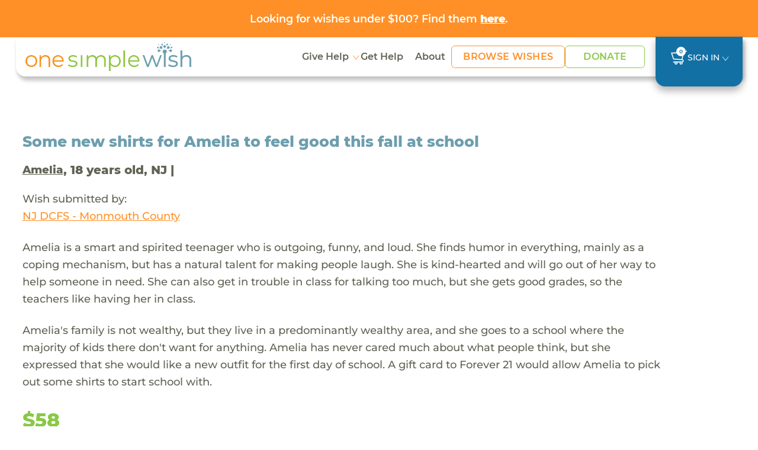

--- FILE ---
content_type: text/html; charset=UTF-8
request_url: https://www.onesimplewish.org/wish/view-wish?id=121005
body_size: 10253
content:
<!DOCTYPE html>
<html lang="en-US">

<head>
    <meta charset="UTF-8">
        <meta name="viewport" content="width=device-width, initial-scale=1">
    <link rel="shortcut icon" href="https://www.onesimplewish.org/vendor/codefire/cfusermgmt/web/images/favicon.ico"
    type="image/x-icon" />
    <meta name="csrf-param" content="_csrf">
<meta name="csrf-token" content="ib_gmkVgABzE1FJv-xXKHDALW40UwwJ2-ZaHy6GFsLzd-bPNBgl6UZOAMCS2JYUken4931ivSAav5M-_1POD3Q==">
    <title>One Simple Wish</title>

    <!-- Site Fonts -->
    <link rel="preload" href="https://www.onesimplewish.org/vendor/codefire/cfusermgmt/web/css/fonts/Montserrat-Regular.woff2" as="font" type="font/woff2" crossorigin="anonymous">
    <link rel="preload" href="https://www.onesimplewish.org/vendor/codefire/cfusermgmt/web/css/fonts/Montserrat-Medium.woff2" as="font" type="font/woff2" crossorigin="anonymous">
    <link rel="preload" href="https://www.onesimplewish.org/vendor/codefire/cfusermgmt/web/css/fonts/Montserrat-SemiBold.woff2" as="font" type="font/woff2" crossorigin="anonymous">
    <link rel="preload" href="https://www.onesimplewish.org/vendor/codefire/cfusermgmt/web/css/fonts/Montserrat-Bold.woff2" as="font" type="font/woff2" crossorigin="anonymous">
    <link rel="preload" href="https://www.onesimplewish.org/vendor/codefire/cfusermgmt/web/css/fonts/Montserrat-ExtraBold.woff2" as="font" type="font/woff2" crossorigin="anonymous">
    <link rel="preload" href="https://www.onesimplewish.org/vendor/codefire/cfusermgmt/web/css/fonts/Montserrat-Black.woff2" as="font" type="font/woff2" crossorigin="anonymous">
    <link href="https://www.onesimplewish.org/vendor/codefire/cfusermgmt/web/css/_fonts.css" rel="stylesheet" type="text/css" />
    <link href="/assets/97f09b93/css/bootstrap.css?v=1768384216" rel="stylesheet">
<link href="/css/site.css?v=86" rel="stylesheet"> 
    <link rel="stylesheet" href="https://cdnjs.cloudflare.com/ajax/libs/font-awesome/6.7.2/css/all.min.css" integrity="sha512-Evv84Mr4kqVGRNSgIGL/F/aIDqQb7xQ2vcrdIwxfjThSH8CSR7PBEakCr51Ck+w+/U6swU2Im1vVX0SVk9ABhg==" crossorigin="anonymous" referrerpolicy="no-referrer" />
    <link href="https://www.onesimplewish.org/vendor/codefire/cfusermgmt/web/css/oldCss/owl.carousel.css" rel="stylesheet" type="text/css" />
    <link href="https://www.onesimplewish.org/vendor/codefire/cfusermgmt/web/css/oldCss/owl.theme.css" rel="stylesheet" type="text/css" />
    <link href="https://cdn.jsdelivr.net/npm/bootstrap@5.3.3/dist/css/bootstrap.min.css" rel="stylesheet">
    <link href="https://www.onesimplewish.org/vendor/codefire/cfusermgmt/web/css/app.css?version=86" rel="stylesheet" type="text/css" />
    <link href="https://www.onesimplewish.org/vendor/codefire/cfusermgmt/web/css/app_responsive.css?version=86" rel="stylesheet" type="text/css" />
        <script type="text/javascript" src="https://www.onesimplewish.org/vendor/codefire/cfusermgmt/web/1simplewish/js/jquery.min.js"></script>
        <meta property="og:url" content="https://www.onesimplewish.org/wish/view-wish?id=121005">
<meta property="og:title" content="Amelia's wish came true! Check it out here."><!-- share title -->
<meta property="og:description" content="Some new shirts for Amelia to feel good this fall at school &amp; Amelia's family is not wealthy, but they live in a predominantly wealthy area, and she goes to a school where the majority of kids there don't want for anything. Amelia has never cared much about what people think, but she expressed that she would li"><!-- share description -->
<meta property="og:image" content="https://www.onesimplewish.org/vendor/codefire/cfusermgmt/web/images/OneSimpleWish.png">
<meta property="og:image:secure_url" content="https://www.onesimplewish.org/vendor/codefire/cfusermgmt/web/images/OneSimpleWish.png">
<meta property="og:image:type" content="image/png">
<meta property="og:image:width" content="300">
<meta property="og:image:height" content="158">
<meta property="og:type" content="article">
<meta property="fb:app_id" content="1464750547126278">

<!-- Twitter share-->
<meta name="twitter:card" content="summary">
<meta name="twitter:site" content="@OneSimpleWish">
<meta name="twitter:creator" content="@OneSimpleWish">
<meta name="twitter:title" content="Amelia's wish came true! Check it out here.">
<meta name="twitter:description" content="Some new shirts for Amelia to feel good this fall at school &amp; Amelia's family is not wealthy, but they live in a predominantly wealthy area, and she goes to a school where the majority of kids there don't want for anything. Amelia has never cared much about what people think, but she expressed that she would li">
<meta name="twitter:image" content="https://www.onesimplewish.org/vendor/codefire/cfusermgmt/web/images/OneSimpleWish.png">    <!-- Google tag for Ads (gtag.js) --> 
    <script async src="https://www.googletagmanager.com/gtag/js?id=AW-1018283452"></script>
    <script>window.dataLayer = window.dataLayer || []; function gtag() { dataLayer.push(arguments);} gtag("consent", "default", { ad_storage: "denied",ad_user_data: "denied", ad_personalization: "denied",analytics_storage: "denied",functionality_storage: "denied", personalization_storage: "denied", security_storage: "granted",wait_for_update: 2000, }); gtag("set", "ads_data_redaction", true); gtag("set", "url_passthrough", true); </script>
    <!-- Google Tag Manager -->
    <script>(function (w, d, s, l, i) { w[l] = w[l] || []; w[l].push({ 'gtm.start': new Date().getTime(), event: 'gtm.js'}); var f = d.getElementsByTagName(s)[0], j = d.createElement(s), dl = l != 'dataLayer' ? '&l=' + l : ''; j.async = true; j.src = 'https://www.googletagmanager.com/gtm.js?id=' + i + dl; f.parentNode.insertBefore(j, f); })(window, document, 'script', 'dataLayer', 'GTM-58LNXN5');</script>
    <!-- End Google Tag Manager -->
    <!-- Start cookieyes banner -->
    <script id="cookieyes" type="text/javascript" src="https://cdn-cookieyes.com/client_data/f0f0f2f5a6ab2755d2c37263/script.js"></script>
    <!-- End cookieyes banner -->
     <!-- Facebook Pixel Code -->
    <script>
        var SITE_URL = 'https://www.onesimplewish.org/';
        document.addEventListener('DOMContentLoaded', function () {
            $(window).load(function () {
                $(".home_loader").fadeOut("slow");
            });
            $('form.newsletter-form, form#embedded_signup').on('submit', function (evt) {
                evt.preventDefault();
                fbq('track', 'Lead');
                $(this).unbind('submit').submit();
            });
            $('form#registeration').on('submit', function (evnt) {
                evt.preventDefault();
                fbq('track', 'CompleteRegistration');
                $(this).unbind('submit').submit();
            });
            
        });
    </script>
    <noscript> <img height="1" width="1" src="https://www.facebook.com/tr?id=450881385914611&ev=PageView  &noscript=1" /></noscript>
    <!-- End Facebook Pixel Code -->
</head>

<script>
    var cartWishCount = '0';
    var SITE_URL = 'https://www.onesimplewish.org/';
    document.addEventListener('DOMContentLoaded', function () {
        initializeTooltips();
        $(window).load(function () {
            $(".home_loader").fadeOut("slow");
        });
        $('form.newsletter-form, form#embedded_signup').on('submit', function (evt) {
            evt.preventDefault();
            fbq('track', 'Lead');
            $(this).unbind('submit').submit();
        });
        $('form#registeration').on('submit', function (evnt) {
            evt.preventDefault();
            fbq('track', 'CompleteRegistration');
            $(this).unbind('submit').submit();
        });
    });
</script>
<!-- End Google Tag Manager (noscript) -->

<!-- innerpage headder START other------------->
<div id="calloutbanner" class="osw-calloutbanner">
    <div class="container text-center"><a href="https://www.onesimplewish.org/giving/under100">Looking for wishes under $100? Find them <u><strong>here</strong></u>.</a></div>
</div>

<div id="mobile_view" class="header-sec innerpages_header">
    <header>
        <div class="container">
            <nav class="navbar" role="navigation">
                <div class="nav-left">
                    <div class="navbar-logo">
                        <div class="home_social visible-xs">
                            <button type="button" class="navbar-toggle" id="button_click" aria-label="navigation-menu">
                            </button>
                        </div>

                        <a class="logo" href="/">
                            <img src="https://www.onesimplewish.org/vendor/codefire/cfusermgmt/web/1simplewish/img/logo.png" class="img-responsive" alt="logo"/>
                        </a>
                    </div>
                                                            <ul class="home_social d-none">
                                                <li><a href="/wish/wish-grant" id="show_wishesx">
                                Wishes <span class="fa fa-search"></span></a></li>
                                                <li><a href="#donation" data-toggle="modal">Donate<span class="fa fa-usd"></span></a></li>
                    </ul>
                                        <div class="menu_main" id="menu">
                        <button class="close visible-xs" type="button" data-toggle="collapse" data-target="#menu">
                        </button>
                        <!-- <img src="https://www.onesimplewish.org/vendor/codefire/cfusermgmt/web/1simplewish/img/logo.png"
                        class="visible-xs"/> -->
                        <ul class="nav">
                            <li class="dropdown">
                                <a class="dropdown-toggle" href="#" data-bs-toggle="dropdown" aria-expanded="false"> Give Help</a>
                                <ul class="dropdown-menu">
                                    <li><a class="dropdown-item" href="https://www.onesimplewish.org/children/help-child">View All</a></li>
                                    <li><a class="dropdown-item" href="https://www.onesimplewish.org/site/donate">Donate</a></li>
                                    <li><a class="dropdown-item" href="https://www.onesimplewish.org/wish/wish-grant">Browse Wishes</a></li>
                                    <li><a class="dropdown-item" href="https://www.onesimplewish.org/site/wish-fund">Start a Wish Fund</a></li>
                                    <li><a class="dropdown-item" href="https://www.onesimplewish.org/givingpage">Create a Fundraiser</a></li>
                                    <li><a class="dropdown-item" href="https://www.onesimplewish.org/corporate-and-foundation-opportunities">Corporate Opportunities</a></li>
                                    <li><a class="dropdown-item" href="https://www.onesimplewish.org/giftcards">Gift Cards</a></li>
                                    <li><a class="dropdown-item" href="https://www.onesimplewish.org/major-gifts">Major Gifts</a></li>
                                </ul>
                            </li>


                            <!-- <li>
                                <a href="https://www.onesimplewish.org /children/help-child" class=
                                     >Help Child
                                </a>
                            </li> -->
                            <li><a href="/site/submit-a-wish" class="" >Get Help</a></li>
                            <li>
                                <a href="https://www.onesimplewish.org/site/about" class="" >About </a>
                            </li>

                            <li class="btn-li">
                                <a href="https://www.onesimplewish.org/wish/wish-grant" class=" btn-primary-outline" > Browse Wishes
                                </a>
                            </li>

                            <li class="btn-li">
                                <a href="https://www.onesimplewish.org/site/donate" class=" btn-success-outline" > Donate
                                </a>
                            </li>

                        </ul>

                        <!-- <div class="top_header visible-xs">
                            <ul>
                                <li>
                                    <a href="/wish/wish-grant" class="
                                        "
                                        >Browse Wishes
                                    </a>
                                </li>
                                <li>
                                    <a href="/site/submit-a-wish">Submit a Wish</a>
                                </li>
                                <li>
                                    <a href="/ /site/newsletter" >Sign Up
                                        for News</a>
                                </li>
                                                                                                <li>
                                    <a id="show_popup_login" href="javascript:void(0);">Sign In</a>                                </li>

                                                                
                                                            </ul>
                        </div> -->
                    
                    </div>
                </div>
                <ul class="signin">
                        <!--  -->
                        <li><a href="https://www.onesimplewish.org/cart/cart" class="
                                 cart-icon" title="cart">
                            <img src="https://www.onesimplewish.org/vendor/codefire/cfusermgmt/web/imgs/cart.svg" alt="cart" />
                            <span>
                                    0                                </span>
                            </a></li>
                        <!-- <li><a href="/ /site/newsletter" class="
                                " >Sign Up for News
                            </a></li> -->
                        
                                                                        <li class="dropdown" id="LoginMenu">
                            <!-- <a id="show_popup_login_desktop" class="dropdown-toggle" href="javascript:void(0);" data-bs-toggle="dropdown" ara-expanded="false">Sign In</a> -->
                             <a class="dropdown-toggle" href="#" data-bs-toggle="dropdown" aria-expanded="false">Sign In</a>                            <div class="dropdown-menu">
                                <div class="login-box">
                                    <form id="umalogin" action="/usermgmt/user/login" method="post" enctype="multipart/form-data" validateOnSubmit>
<input type="hidden" name="_csrf" value="ib_gmkVgABzE1FJv-xXKHDALW40UwwJ2-ZaHy6GFsLzd-bPNBgl6UZOAMCS2JYUken4931ivSAav5M-_1POD3Q==">                                    <div class="row">
                                        <div class="col-9">
                                            <div class="form-group field-loginform-username">

<input type="text" id="loginform-username" class="form-control" name="LoginForm[username]" placeholder="Email Address">

<div class="help-block"></div>
</div>                                        </div>
                                        <div class="clearfix"></div>
                                    </div>
                                    <div class="password row">
                                        <div class="col-9">
                                            <div class="form-group field-loginform-password">

<input type="password" id="loginform-password" class="form-control" name="LoginForm[password]" placeholder="Password">

<div class="help-block"></div>
</div>                                        </div>
                                        <div class="col-3 ps-0">
                                        <div class="form-group text-center">
                                        <button type="submit" class="call_login" name="login-button" value="Login">Login</button>                                        <div class="login_loader" style="display:none;"><img src="https://www.onesimplewish.org/vendor/codefire/cfusermgmt/web/images/login_loader.gif" alt="login_loader" /></div>


                                                                            </div>
                                        </div>
                                        <div class="clearfix"></div>
                                    </div>
                                    <div class="row">
                                        <div class="col-sm-12">
                                                <a class="forgot-password" href="https://www.onesimplewish.org/usermgmt/user/request-password-reset">Forgot Password</a>                                            </div>
                                    </div>
                                    <div class="row">
                                        <div class="col-12">
                                          
                                            <a href="/user/register/wg" class="register-here">Don't have an account? Register here!</a>
                                        </div>
                                    </div>
                                    <input type="hidden" id="userWishesField" name="userWishes" value="">                                    <input type="hidden" id="userPnrefField" name="userPnref" value="">                                </div>
                                </form>                                <input type="hidden" name="url" id="popup_url" value="https://www.onesimplewish.org/usermgmt/user/login">
                            </div>
                        </li>
                                                                                       </ul>
            </nav>
        </div>
    </header>
</div>

<script>
    $(document).ready(function () {
    $(".dropdown-menu").click(function (event) {
        event.stopPropagation();
    });

    var header = $("#mobile_view");
    var scrollThreshold = 55; // Change this value as needed

    // $(window).scroll(function () {
    //     if ($(this).scrollTop() > scrollThreshold) {
    //         header.addClass("fixed-header");
    //     } else {
    //         header.removeClass("fixed-header");
    //     }
    // });
    $(window).on("scroll", function () {
    var scrollThreshold = 135;
    var header = $("header");
    var body = $("body");
    var headerHeight = header.outerHeight();
 
    if ($(this).scrollTop() > scrollThreshold) {
        if (!header.hasClass("fixed-header")) {
            body.css("padding-top", (headerHeight + 20) + "px");
            header.addClass("fixed-header").css({ opacity: 0 }).animate({ opacity: 1 }, 700);
        }
    } else {
        body.css("padding-top", "0");
        header.removeClass("fixed-header").css("opacity", "");
    }
});



});
</script><div class="success_message">
               
</div>
<div class="home_loader"></div>
<div class="main-content">
   
        <div class="grant-wish-sec view-wish-sec">
        <div class="container">
            <div class="grant-wish">
                <div class="row pb-3 align-items-center">
                    <div class="col-lg-8 col-md-7">
                        <h4>Some new shirts for Amelia to feel good this fall at school</h4>
                    </div>
                                    </div>
                <h5><a href="/children/view/57160" class="wishRecepient">Amelia</a>, 18 years old, NJ                 |                     </h5>	
                <p>Wish submitted by:</p>		
                <a href="/community-partner/80-nj-dcfs--monmouth-county" >
                <u> NJ DCFS - Monmouth County</u>
                </a>
                <p class="my-4">Amelia is a smart and spirited teenager who is outgoing, funny, and loud. She finds humor in everything, mainly as a coping mechanism, but has a natural talent for making people laugh. She is kind-hearted and will go out of her way to help someone in need. She can also get in trouble in class for talking too much, but she gets good grades, so the teachers like having her in class. </p>
                <p class="my-4">Amelia's family is not wealthy, but they live in a predominantly wealthy area, and she goes to a school where the majority of kids there don't want for anything. Amelia has never cared much about what people think, but she expressed that she would like a new outfit for the first day of school. A gift card to Forever 21 would allow Amelia to pick out some shirts to start school with. </p>
                <div class="price">$58</div>
                <div class="button_item mt-sm-4 mt-3">
                    <form id="w0" action="/cart/cart" method="post">
<input type="hidden" name="_csrf" value="ib_gmkVgABzE1FJv-xXKHDALW40UwwJ2-ZaHy6GFsLzd-bPNBgl6UZOAMCS2JYUken4931ivSAav5M-_1POD3Q==">                                                              <div class="text-primary"> <h5>WISH GRANTED!</h5></div>   
                      <a href="/children/view/57160" class="backtowish mt-2">See all Amelia's Wishes</a>
                                        <div class="form-group field-wish-id">

<input type="hidden" id="wish-id" class="form-control" name="Wish[id]" value="121005">

<div class="help-block"></div>
</div>                    </form>	
                </div>
               
            </div>
        </div>
    </div>	
    
    <div class="grant-wish-sec wish-story">
        <div class="container">
                        <div class="ps-md blue-heading pt-5">
                <h4>The Wish Story</h4>
            </div>
            <div  id="parent_message_div">
                        <div class="comment-list">
                             
                            <!-- First Comment -->
                            <div class="comment_section">
                                <div class="story-head">
                                    <p> <time class="comment-date"> Aug 7, 2023</time>
                                                                        </p>
                                        <p>Division of Child Protection and Permanency requests this wish for Amelia.</p>
                                
                                        <div class="titleImg">
                                                                                    </div>
                                    </div>
                                    <div class="contentblock" id="comment_1">
                                         
                                    </div>
                            </div>
                             
                            <!-- First Comment -->
                            <div class="comment_section">
                                <div class="story-head">
                                    <p> <time class="comment-date"> Aug 7, 2023</time>
                                                                        </p>
                                        <p>One Simple Wish posts the wish to the website.</p>
                                
                                        <div class="titleImg">
                                                                                    </div>
                                    </div>
                                    <div class="contentblock" id="comment_2">
                                         
                                    </div>
                            </div>
                             
                            <!-- First Comment -->
                            <div class="comment_section">
                                <div class="story-head">
                                    <p> <time class="comment-date"> Aug 7, 2023</time>
                                                                        </p>
                                        <p>Stephanie grants the wish for Amelia! Thanks Stephanie.</p>
                                
                                        <div class="titleImg">
                                                                                    </div>
                                    </div>
                                    <div class="contentblock" id="comment_3">
                                                                                                                                    <div class="thumbnail_holder">
                                                <img src="https://www.onesimplewish.org/vendor/codefire/cfusermgmt/web/images/default.png" class="img-wish">                                                </div>
                                            <div class="panelrow">
                                                <div class="panel panel-default arrow left ">
                                                    <div class="img_wrap ">
                                                    <img src="https://www.onesimplewish.org/vendor/codefire/cfusermgmt/web/imgs/eye-icon.svg" class="eye-icon" alt="eye-icon" />
                                                                                                         <div class="modal-img">
                                                                                                                    <div class="close-icon">
                                                             <span> X</span>  
                                                            </div>
                                                        </div>
                                                    </div>
                                                <div class="panel-body">
                                                    <div class="comment-post">
                                                        <p>"Here's to a year of learning and enjoying your friends! You're going to be fabulous the first day, and all the rest of the days, too!"</p>
                                                    </div>
                                                </div>
                                                </div>
                                               
                                            </div>
                                         
                                    </div>
                            </div>
                             
                            <!-- First Comment -->
                            <div class="comment_section">
                                <div class="story-head">
                                    <p> <time class="comment-date"> Aug 7, 2023</time>
                                                                        </p>
                                        <p>One Simple Wish sends the gift to the Division of Child Protection and Permanency for Amelia.</p>
                                
                                        <div class="titleImg">
                                                                                    </div>
                                    </div>
                                    <div class="contentblock" id="comment_4">
                                         
                                    </div>
                            </div>
                                                            <div class="comment_section">
                                     <div class="story-head">
                                        <p> <time class="comment-date"> Aug 7, 2023</time></p>  
                                        <p>Amelia receives the wish from NJ DCFS - Monmouth County</p>
                                    </div>
                                </div>
                        </div>
                                        </div>
            
            <div class="comment_loader text-center" style="display:none;">
                <img src="https://www.onesimplewish.org/vendor/codefire/cfusermgmt/web/images/login_loader.gif" alt="login_loader"/>
            </div>
                            
        </div>
    </div>

        <!-- similler wishes -->
        <div class="grant-wish-sec similar-wishes">
        <div class="container">
            <div class="ps-md-2 blue-heading"><h4>Similar Wishes</h4></div>
            <div class="row row-x">
                                    <div class="col-lg-4 col-md-6">
                        <div class="card">
                            <div class="checkbox-div">
                                                                    <input type="checkbox" id="wish_199451" value="199451" class="wish_checkboxes wish_checkbox" onclick="updatewishids('#wish_199451','https://www.onesimplewish.org/cart/cart/add-wishes')"   title="Add to Cart">
                                                            </div>
                            <p class="gray-text waiting_days"> <span class='counter-day'>13 DAYS WAITING </span></p>
                            <a href="https://www.onesimplewish.org/wish/view-wish?id=199451">
                                <p class="wish-name" data-bs-toggle="tooltip" data-bs-placement="top" data-bs-title="A pack of Nike no-show socks for Josephine "> A pack of Nike no-show socks for Josephine </p>
                                <p class="wish-price">$34</p>
                            </a>
                            <a href="https://www.onesimplewish.org/wish/view-wish?id=199451" class="btn-primary-outline"> View the wish</a>
                        </div>
                    </div>
                                    <div class="col-lg-4 col-md-6">
                        <div class="card">
                            <div class="checkbox-div">
                                                                    <input type="checkbox" id="wish_200301" value="200301" class="wish_checkboxes wish_checkbox" onclick="updatewishids('#wish_200301','https://www.onesimplewish.org/cart/cart/add-wishes')"   title="Add to Cart">
                                                            </div>
                            <p class="gray-text waiting_days"> <span class='counter-day'>2 DAYS WAITING </span></p>
                            <a href="https://www.onesimplewish.org/wish/view-wish?id=200301">
                                <p class="wish-name" data-bs-toggle="tooltip" data-bs-placement="top" data-bs-title="A warm pink coat for Lucy to be ready for the winter weather"> A warm pink coat for Lucy to be ready for the winter weather</p>
                                <p class="wish-price">$42</p>
                            </a>
                            <a href="https://www.onesimplewish.org/wish/view-wish?id=200301" class="btn-primary-outline"> View the wish</a>
                        </div>
                    </div>
                                    <div class="col-lg-4 col-md-6">
                        <div class="card">
                            <div class="checkbox-div">
                                                                    <input type="checkbox" id="wish_200363" value="200363" class="wish_checkboxes wish_checkbox" onclick="updatewishids('#wish_200363','https://www.onesimplewish.org/cart/cart/add-wishes')"   title="Add to Cart">
                                                            </div>
                            <p class="gray-text waiting_days"> <span class='counter-day'>1 DAY WAITING </span></p>
                            <a href="https://www.onesimplewish.org/wish/view-wish?id=200363">
                                <p class="wish-name" data-bs-toggle="tooltip" data-bs-placement="top" data-bs-title="Snow boots for Daire to walk in the snow to school"> Snow boots for Daire to walk in the snow to school</p>
                                <p class="wish-price">$44</p>
                            </a>
                            <a href="https://www.onesimplewish.org/wish/view-wish?id=200363" class="btn-primary-outline"> View the wish</a>
                        </div>
                    </div>
                            </div>
        </div>
        </div>
                <!-- End similler wishes section -->
    </div>

<script>
$(document).ready(function () {
    var comments = {};
    var com_count = $("#com_count").val();
    $('textarea[id^="message"]').on('keyup', function (i) {
        var len = this.value.length;
        if (len >= 1000) {
            this.value = this.value.substring(0, 1000);
            $(".length_" + this.id).html(len);
        } else {
            $(".length_" + this.id).text(1000 - len);
            $(".length_" + this.id).html(len);
        }
    });
    $('textarea[id^="message"]').on('focusout', function (i) {
        $("#" + this.id).val();
        comments[this.id] = this.value;
    });
    var url = $("#url").val();
    var user_id = $("#user_id").val();
    $("#add_comment_after_checkout").click(function () {
        var first_name = $("#first_name").val();
        var last_name = $("#last_name").val();
        var email = $("#email").val();
        var address = $("#address").val();
        var address2 = $("#address2").val();
        var city = $("#city").val();
        var state = $("#state").val();
        var zipcode = $("#zipcode").val();
        $.ajax({
            url: url,
            type: "POST",
            data: {comments: comments, user_id: user_id, first_name: first_name, last_name: last_name, email: email, address: address, address2: address2, city: city, state: state, zipcode: zipcode},
            success: function (response) { 
                if (response == 1) {
                    $.each(comments, function (key, value) {
                        $("." + key).html("Your Comment Posted Successfully - " + value);
                    });
                    $("#add_comment_after_checkout").hide();
                }
            }
        });
    });
    
    $("body").on("beforeSubmit", "form#add_comment_view", function() {
        var c=jQuery("#add_comment_view"), b=new FormData(c[0]);
        return !c.find(".has-error").length&&(""==$("#message").val()&&""==$(".selected_image").html()||$(".comment_loader").show(), 
        $.ajax( {
            url: c.attr("action"), type:"post", data:b, cache:!1, contentType:!1, processData:!1, 
            success:function(d) {
                if($("#com_count").val()!=0) {
                    com_count = $("#com_count").val();
                    if($("#new_comment").hasClass("nocontentblock")) {
                        $("#new_comment").removeClass("nocontentblock");
                        $("#new_comment").addClass("contentblock");
                    }
                    else if($("#comment_"+com_count).hasClass("nocontentblock")) {
                        $("#comment_"+com_count).removeClass("nocontentblock");
                        $("#comment_"+com_count).addClass("contentblock");
                    }
                    var newcommentId = Number(com_count)+Number(1);
                    $("#new_comment").attr("id","comment_"+newcommentId);
                    $("#com_count").val(newcommentId);
                    
                }
                $(".comment_loader").hide(), d["wishmessage-message"]?($(".field-message").addClass("has-error"), $(".field-message .help-block").text(d["wishmessage-message"])): d["wishmessage-image_url"]?($(".field-wishmessage-image_url").addClass("has-error"), $(".field-wishmessage-image_url .help-block").text(d["wishmessage-image_url"])):($(".comment-list").append(d), $("#message").val(""), $("#wishmessage-image_url").val(""), $(".selected_image").html(""), $("#remove_draft_image").hide());
                }
        }), !1);
    })

    $(".img_wrap").click(function() {
        $(this).find(".modal-img").addClass("new_wrap");
    });
    $(".close-icon").click(function(event) {
        event.stopPropagation(); 
        $(this).closest(".modal-img").removeClass("new_wrap");
    });
});
var searchStorage = window.sessionStorage;
function updatewishids(obj) {  
    var wishes_selected = [];
    if($(obj).is(':checked')==true) {
        var url = 'https://www.onesimplewish.org/cart/cart/add-wishes';
        jQuery.ajax({ url: url, type: 'POST', data: { wid: $(obj).val(), ischeck: 1 },
            success: function (data) { 
                wishes_selected = JSON.parse(data);
                searchStorage.setItem('wishids', wishes_selected['swishes']);
                const wishCode = window.localStorage.getItem('campaign_code');
                if(wishCode != "" && wishCode != null){ window.localStorage.setItem('wishlist_changed', '1');}
                $(".innerpages_header .top_header ul li a span").html("("+ wishes_selected['wcount']+")");
                $("ul.home_social li.cartsidebar span").html("("+ wishes_selected['wcount']+")");
            },
            error: function (xhr, status, error) {
            }
        });
    }else {
        var url = 'https://www.onesimplewish.org/cart/cart/add-wishes';
        jQuery.ajax({ url: url, type: 'POST', data: { wid: $(obj).val(), ischeck: 0 },
            success: function (data) {
                wishes_selected = JSON.parse(data);
                searchStorage.setItem('wishids', wishes_selected['swishes']);
                $(".innerpages_header .top_header ul li a span").html("("+ wishes_selected['wcount']+")");
                $("ul.home_social li.cartsidebar span").html("("+ wishes_selected['wcount']+")");
            },
            error: function (xhr, status, error) {
            }
        });
    }
}

// Prevent adding if limit reached
$('#grant-wish-btn').on('click', function (){
    if(cartWishCount >= 100) {
        var modal = new bootstrap.Modal(document.getElementById('limitModal'));
        modal.show();
        return false;
    }
    const wishFundCode = window.localStorage.getItem('campaign_code');
    if(wishFundCode){ window.localStorage.setItem('wishlist_changed', '1');}
    $(this).closest('form').submit();
});
</script>
    <div class="clearfix"></div>
    

<footer>
  <div class="container">
    <div class="row">
      <div class="col-md-12">
        <div class="footer-logo">
          <a class="logo" href="/">
            <img src="https://www.onesimplewish.org/vendor/codefire/cfusermgmt/web/imgs/logo_white.svg" class="img-responsive" alt="logo_white"/>
          </a>
        </div>
      </div>
      <div class="col-md-7">
        <div class="row">
          <div class="col-md-5 col-sm-6">
            <ul class="left right">
              <li> <a href="https://www.onesimplewish.org/children/help-child">Give Help</a></li>
              <li> <a href="https://www.onesimplewish.org/site/donate">Donate</a></li>
              <li> <a href="https://www.onesimplewish.org/wish/wish-grant">Browse Wishes</a></li>
              <li> <a href="https://www.onesimplewish.org/site/wish-fund">Start a Wish Fund</a></li>
              <li> <a href="https://www.onesimplewish.org/givingpage">Create a Fundraiser</a></li>
              <li> <a href="https://www.onesimplewish.org/corporate-and-foundation-opportunities">Corporate Opportunities</a></li>
              <li> <a href="https://www.onesimplewish.org/giftcards">Gift Cards</a></li>
              <li> <a href="https://www.onesimplewish.org/major-gifts">Major Gifts</a></li>
            </ul>
          </div>
          <div class="col-md-5 col-sm-6">
            <ul class="left right">
              <li> <a href="https://www.onesimplewish.org/site/submit-a-wish">Get Help</a></li>
              <li> <a href="https://www.onesimplewish.org/site/about">About</a> </li>
              <li> <a href="/33-faqs">FAQs</a></li>
              <li> <a href="/contact/contact-us" >Contact Us</a> </li>
              <li> <a href="/34-privacy-policy">Privacy Policy</a></li>
              <li> <a href="/32-terms-condition">Terms & Conditions</a></li>
            </ul>
          </div>
        </div>
      </div>

      <div class="col-md-5 ml-3">
        <div class="newsletter">
          <strong>Stay Connected</strong>
          <p>Sign up for updates from One Simple Wish, including inspiring stories, special campaigns, and exciting news!
          </p>
          <form class="newsletter-form" name="newsletter" action="/site/newsletter"
            method="POST">
            <div class="input-group mt-3">
              <input type="hidden" name="_csrf" value="">
              <input type="text" class="form-control" name="email" placeholder="Email Address" />
              <button class="btn-secondary newsletter-btn" type="submit">Go!</button>
            </div>
          </form>
        </div>
      </div>

      <div class="col-md-7 orderLast">
        <div class="row">
          <div class="col-md-8">
            <ul class="top-icons">
              <li>
                <a href="https://www.facebook.com/onesimplewish/?fref=ts" target="_blank">
                  <img src="https://www.onesimplewish.org/vendor/codefire/cfusermgmt/web/imgs/facebook-icon.svg" class="img-responsive" alt="Follow on Facebook" title="Follow on Facebook"/>
                </a>
              </li>
              <li>
                <a href="https://www.instagram.com/onesimplewish/" target="_blank">
                  <img src="https://www.onesimplewish.org/vendor/codefire/cfusermgmt/web/imgs/insta-icon.svg" class="img-responsive" alt="Follow on Instagram" title="Follow on Instagram" />
                </a>
              </li>
              <!-- <li><a href="https://twitter.com/OneSimpleWish" target="_blank"><img src="https://www.onesimplewish.org /vendor/codefire/cfusermgmt/web/images/twitter.png"class="img-responsive" alt="Follow on Twitter"
                  title="Follow on Twitter" /></a></li>
              <li><a href="https://www.instagram.com/onesimplewish/" target="_blank"><img
                    src="https://www.onesimplewish.org/vendor/codefire/cfusermgmt/web/images/instagram.png"class="img-responsive" alt="Follow on Instagram" title="Follow on Instagram"
                  /></a></li> -->
            </ul>

            <div class="bottom-icons">
              <p>&copy; 2026 One Simple Wish</p>
              <p class="spaninside">All donations are tax deductible | EIN #26-3128590 </p>
              <p class="osw_version"> One Simple Wish v2.1.14 | <a href="/contact/report-a-problem" id="report-problem-link" target="_blank">Report a Problem</a></p>
            </div>
          </div>
        </div>
      </div>

      <div class="col-md-5 ml-3">
        <ul class="footer_social">
          <li><a href="https://www.charitynavigator.org/ein/263128590" target="_blank">
            <img src="https://www.onesimplewish.org/vendor/codefire/cfusermgmt/web/imgs/four-star-rating-badge.png" class="img-responsive" alt="Charity Navigator"></a>
          </li>
          <li><a href="https://greatnonprofits.org/org/one-simple-wish" target="_blank">
            <img src="https://www.onesimplewish.org/vendor/codefire/cfusermgmt/web/imgs/trbadge.png" class="img-responsive" alt="Charity Navigator"></a>
          </li>
          <li ><a href="https://app.candid.org/profile/8842369" target="_blank">
            <img src="https://www.onesimplewish.org/vendor/codefire/cfusermgmt/web/imgs/candid-seal-platinum-2025.png" class="img-responsive " alt="Non Profit"></a>
          </li>
        </ul>
      </div>
    </div>
  </div>
<script>
  document.getElementById('report-problem-link').addEventListener('click', function () {
      const currentUrl = window.location.href;
      localStorage.setItem('secondurl', currentUrl);
  });
</script>
</footer></div>
<div id="modal-login" class="fade modal mdl-box" role="dialog" tabindex="-1">
    <div class="modal-dialog modal-lg">
        <button type="button" class="close" data-dismiss="modal" style="right: -5px; top: -10px;"></button>
        <div class="modal-content">
            <div class="modal-body">
                <div id="modalContent">
                    <div class="login-box">
                        <form id="umalogin" action="/usermgmt/user/login" method="post" enctype="multipart/form-data" validateOnSubmit>
<input type="hidden" name="_csrf" value="ib_gmkVgABzE1FJv-xXKHDALW40UwwJ2-ZaHy6GFsLzd-bPNBgl6UZOAMCS2JYUken4931ivSAav5M-_1POD3Q==">                        <div class="form-group">
                            <div class="col-sm-3">
                                <label for="inputEmail3">Email</label>
                            </div>
                            <div class="col-sm-9">
                                <div class="form-group field-loginform-username">

<input type="text" id="loginform-username" class="form-control" name="LoginForm[username]" placeholder="Email Address">

<p class="help-block help-block-error"></p>
</div>                            </div>
                            <div class="clearfix"></div>
                        </div>
                        <div class="password">
                            <div class="col-sm-3">
                                <label for="inputPassword3">Password</label>
                            </div>
                            <div class="col-sm-9">
                                <div class="form-group field-loginform-password">

<input type="password" id="loginform-password" class="form-control" name="LoginForm[password]" placeholder="Password">

<p class="help-block help-block-error"></p>
</div>                            </div>
                            <div class="clearfix"></div>
                        </div>
                        <div class="form-group text-center">
                            <button type="submit" class="call_login" name="login-button"></button>                            <div class="login_loader" style="display:none;"><img src="https://www.onesimplewish.org/vendor/codefire/cfusermgmt/web/images/login_loader.gif" alt="login_loader" /></div>
                            <h2><a href="/user/register/wg">Don't have
                                    an account? Register here!</a></h2>
                            <div class="form-group col-sm-12 text-center">
                                <a class="" href="https://www.onesimplewish.org/usermgmt/user/request-password-reset">Forgot Password</a>                            </div>
                                                    </div>
                    </div>
                    </form>                    <input type="hidden" name="url" id="popup_url" value="https://www.onesimplewish.org
                        /usermgmt/user/login" />
                </div>
            </div>
        </div>
    </div>
</div>
<div id="modal-discard" class="fade modal mdl-box discard_data" role="dialog" tabindex="-1">
    <div class="modal-dialog modal-lg">
        <button type="button" class="close" data-dismiss="modal"></button>
        <div class="modal-content">
            <div class="modal-body">
                <div id="modalContent-discard">
                    <div class="login-box">
                        <h4>Are you sure you want to cancel this wish? If discarded, you will not be able to recover it.
                        </h4>
                        <a class="discard-yes condition" href="#">YES</a>
                        <a class="discard-no condition" data-dismiss="modal" href="#">NO</a>
                    </div>
                </div>
            </div>
        </div>
    </div>
</div>
<div id="modal-keepactive" class="fade modal mdl-box discard_data" role="dialog" tabindex="-1">
    <div class="modal-dialog modal-lg">
        <button type="button" class="close" data-dismiss="modal"></button>
        <div class="modal-content">
            <div class="modal-body">
                <div id="modalContent-discard">
                    <div class="login-box">
                        <h4>Are you sure you want to cancel your changes? </h4>
                        <a class="discard-yes condition" href="#">YES</a>
                        <a class="discard-no condition" data-dismiss="modal" href="#">NO</a>
                    </div>
                </div>
            </div>
        </div>
    </div>
</div>

<div id="modal-discard-child" class="fade modal mdl-box discard_data" role="dialog" tabindex="-1">
    <div class="modal-dialog modal-lg">
        <button type="button" class="close" data-dismiss="modal"><img width="30" src="https://www.onesimplewish.org/vendor/codefire/cfusermgmt/web/images/close.png" alt="close-icon" /></button>
        <div class="modal-content">
            <div class="modal-body">
                <div id="modalContent-discard-child">
                    <div class="login-box">
                        <h4>Are you sure you want to discard your changes?</h4>
                        <a class="discard-yes condition" href="#">YES</a>
                        <a class="discard-no condition" data-dismiss="modal" href="#">NO</a>
                    </div>
                </div>
            </div>
        </div>
    </div>
</div>
</div>

<!--Cart Limit info Modal -->
<div class="modal cardLimitReachPopup" id="limitModal">
  <div class="modal-dialog">
    <div class="modal-content">
      <div class="modal-header">
        <h5 class="modal-title mb-0">Cart Limit Reached</h5>
        <button type="button" class="btn-close py-0" data-bs-dismiss="modal"></button>
      </div>
      <div class="modal-body">
        <!-- <div class="limit-box"> Maximum <strong>100 wishes</strong> per cart</div> -->
        <p>For security purposes, you can only add a maximum of 100 wishes per cart. If you'd like to add more than 100 wishes, please complete your current checkout and then start a new cart.</p>
        <div class="steps">
          <h6 class="fw-bold mb-3 mb-b">📋 Next Steps</h6>
          <ol class="ps-0 mb-0">
            <li><span>1</span> Complete your current checkout with up to 100 wishes</li>
            <li><span>2</span> Start a new cart for additional wishes</li>
            <li><span>3</span>  For larger donations or assistance <a href="/cdn-cgi/l/email-protection#3950575f567956575c4a505449555c4e504a5117564b5e">Contact OSW</a></li>
          </ol>
        </div>
      </div>
      <div class="modal-footer"><button type="button" class="btn-secondary-outline m-0" data-bs-dismiss="modal">CLOSE</button>
        <a href="https://www.onesimplewish.org/cart/cart" class="btn-secondary m-0 ms-2">Proceed to Checkout</a>
    </div>
    </div>
  </div>
</div>
<script data-cfasync="false" src="/cdn-cgi/scripts/5c5dd728/cloudflare-static/email-decode.min.js"></script><script src="/assets/389a8306/jquery.js?v=1768384216"></script>
<script src="/assets/cac7bf19/yii.js?v=1768384216"></script>
<script src="/assets/cac7bf19/yii.activeForm.js?v=1768384216"></script>
<script src="/js/index.js?v=86"></script>
<script src="https://www.onesimplewish.org/vendor/codefire/cfusermgmt/web/js/index.js"></script>
<script src="https://www.onesimplewish.org/vendor/codefire/cfusermgmt/web/js/bootstrap.js"></script>
<script src="https://www.onesimplewish.org/vendor/codefire/cfusermgmt/web/js/jquery-ui.js"></script>
<script src="https://www.onesimplewish.org/vendor/codefire/cfusermgmt/web/js/usermgmt.js?v=86"></script>
<script src="https://www.onesimplewish.org/vendor/codefire/cfusermgmt/web/js/on-off-switch.js"></script>
<script src="https://www.onesimplewish.org/vendor/codefire/cfusermgmt/web/js/on-off-switch-onload.js"></script>
<script>jQuery(function ($) {
jQuery('#w0').yiiActiveForm([], []);
jQuery('#umalogin').yiiActiveForm([], []);
});</script><script type="text/javascript" src="https://www.onesimplewish.org/vendor/codefire/cfusermgmt/web/js/nouislider.js"></script>
<script type="text/javascript" src="https://www.onesimplewish.org/vendor/codefire/cfusermgmt/web/js/wNumb.js"></script>
<script type="text/javascript" src="https://www.onesimplewish.org/vendor/codefire/cfusermgmt/web/js/owl.carousel.js"></script>
<script src="https://www.onesimplewish.org/vendor/codefire/cfusermgmt/web/js/osw_common.js?v=86"></script>
<script src="https://www.onesimplewish.org/vendor/codefire/cfusermgmt/web/js/range_slider.js"></script>
<script src="https://cdn.jsdelivr.net/npm/bootstrap@5.3.3/dist/js/bootstrap.bundle.min.js"></script>
<script>
    jQuery(document).ready(function () {
        var priceSlider = document.getElementById('price');
        if (priceSlider !== null) {
            noUiSlider.create(priceSlider, {
                start: ['0', '500'],
                connect: true,
                range: {
                    'min': 0,
                    'max': 500,
                },
                format: wNumb({
                    decimals: 3,
                    thousand: '.',
                    prefix: '$',
                })
            });
            var priceMin = document.getElementById('lower-value'),
                priceMax = document.getElementById('upper-value');

            priceSlider.noUiSlider.on('update', function (values, handle) {
                if (handle) {
                    priceMax.value = values[handle];
                } else {
                    priceMin.value = values[handle];
                }
            });
        }

        var ageSlider = document.getElementById('age');
        if (ageSlider !== null) {
            noUiSlider.create(ageSlider, {
                start: [0, 500],
            connect: true,
                range: {
                'min': 0,
                    'max': 100,
                },
            format: wNumb({
                decimals: 3,
                thousand: '.',

            })
        });

    var ageMin = document.getElementById('min-age'),
        ageMax = document.getElementById('max-age');
    ageSlider.noUiSlider.on('update', function (values, handle) {
        if (handle) {
            ageMax.value = values[handle];
        } else {
            ageMin.value = values[handle];
        }
    });
        }
    });


</script>

<script>
$(document).ready(function() {
     $("#logoSlider").owlCarousel({
        navigation: 1,
        pagination: true,
        autoPlay: !1,
        items: 2,
        itemsMobile: [576, 2]

    })
    
});

</script>
</html>
<script>(function(){function c(){var b=a.contentDocument||a.contentWindow.document;if(b){var d=b.createElement('script');d.innerHTML="window.__CF$cv$params={r:'9c2ef4966b96a691',t:'MTc2OTI1MTY3NA=='};var a=document.createElement('script');a.src='/cdn-cgi/challenge-platform/scripts/jsd/main.js';document.getElementsByTagName('head')[0].appendChild(a);";b.getElementsByTagName('head')[0].appendChild(d)}}if(document.body){var a=document.createElement('iframe');a.height=1;a.width=1;a.style.position='absolute';a.style.top=0;a.style.left=0;a.style.border='none';a.style.visibility='hidden';document.body.appendChild(a);if('loading'!==document.readyState)c();else if(window.addEventListener)document.addEventListener('DOMContentLoaded',c);else{var e=document.onreadystatechange||function(){};document.onreadystatechange=function(b){e(b);'loading'!==document.readyState&&(document.onreadystatechange=e,c())}}}})();</script>

--- FILE ---
content_type: image/svg+xml
request_url: https://www.onesimplewish.org/vendor/codefire/cfusermgmt/web/imgs/eye-icon.svg
body_size: -77
content:
<svg version="1.2" xmlns="http://www.w3.org/2000/svg" viewBox="0 0 38 28" width="38" height="28">
	<title>New Project</title>
	<style>
		.s0 { fill: #ffffff } 
	</style>
	<path id="path" class="s0" d="m23.5 16.2c-2.2 6.9-12.2 4.2-10.6-2.9 2.6 1.8 5.6-1.2 3.9-3.8 4-1.2 7.8 2.7 6.7 6.7z"/>
	<path id="path" fill-rule="evenodd" class="s0" d="m34.4 15.6c-6.7 13.4-25.7 13.4-32.4 0-0.3-0.5-0.3-1.1 0-1.7 6.7-13.3 25.6-13.3 32.4 0 0.2 0.6 0.2 1.2 0 1.7zm-8-0.8c-0.4-10.9-16-10.9-16.4 0 0 4.5 3.7 8.2 8.2 8.2 4.5 0 8.2-3.7 8.2-8.2z"/>
</svg>

--- FILE ---
content_type: text/javascript
request_url: https://www.onesimplewish.org/vendor/codefire/cfusermgmt/web/1simplewish/js/jquery.min.js
body_size: 32583
content:
!function(a,b){function I(a){var b=a.length,c=t.type(a);return!t.isWindow(a)&&(!(1!==a.nodeType||!b)||("array"===c||"function"!==c&&(0===b||"number"==typeof b&&b>0&&b-1 in a)))}function K(a){var b=J[a]={};return t.each(a.match(v)||[],function(a,c){b[c]=!0}),b}function N(a,c,d,e){if(t.acceptData(a)){var f,g,h=t.expando,i="string"==typeof c,j=a.nodeType,l=j?t.cache:a,m=j?a[h]:a[h]&&h;if(m&&l[m]&&(e||l[m].data)||!i||d!==b)return m||(j?a[h]=m=k.pop()||t.guid++:m=h),l[m]||(l[m]={},j||(l[m].toJSON=t.noop)),("object"==typeof c||"function"==typeof c)&&(e?l[m]=t.extend(l[m],c):l[m].data=t.extend(l[m].data,c)),f=l[m],e||(f.data||(f.data={}),f=f.data),d!==b&&(f[t.camelCase(c)]=d),i?(g=f[c],null==g&&(g=f[t.camelCase(c)])):g=f,g}}function O(a,b,c){if(t.acceptData(a)){var d,e,f,g=a.nodeType,h=g?t.cache:a,i=g?a[t.expando]:t.expando;if(h[i]){if(b&&(f=c?h[i]:h[i].data)){t.isArray(b)?b=b.concat(t.map(b,t.camelCase)):b in f?b=[b]:(b=t.camelCase(b),b=b in f?[b]:b.split(" "));for(d=0,e=b.length;e>d;d++)delete f[b[d]];if(!(c?Q:t.isEmptyObject)(f))return}(c||(delete h[i].data,Q(h[i])))&&(g?t.cleanData([a],!0):t.support.deleteExpando||h!=h.window?delete h[i]:h[i]=null)}}}function P(a,c,d){if(d===b&&1===a.nodeType){var e="data-"+c.replace(M,"-$1").toLowerCase();if(d=a.getAttribute(e),"string"==typeof d){try{d="true"===d||"false"!==d&&("null"===d?null:+d+""===d?+d:L.test(d)?t.parseJSON(d):d)}catch(a){}t.data(a,c,d)}else d=b}return d}function Q(a){var b;for(b in a)if(("data"!==b||!t.isEmptyObject(a[b]))&&"toJSON"!==b)return!1;return!0}function ea(){return!0}function fa(){return!1}function la(a,b){do a=a[b];while(a&&1!==a.nodeType);return a}function ma(a,b,c){if(b=b||0,t.isFunction(b))return t.grep(a,function(a,d){var e=!!b.call(a,d,a);return e===c});if(b.nodeType)return t.grep(a,function(a){return a===b===c});if("string"==typeof b){var d=t.grep(a,function(a){return 1===a.nodeType});if(ia.test(b))return t.filter(b,d,!c);b=t.filter(b,d)}return t.grep(a,function(a){return t.inArray(a,b)>=0===c})}function na(a){var b=oa.split("|"),c=a.createDocumentFragment();if(c.createElement)for(;b.length;)c.createElement(b.pop());return c}function Fa(a,b){return a.getElementsByTagName(b)[0]||a.appendChild(a.ownerDocument.createElement(b))}function Ga(a){var b=a.getAttributeNode("type");return a.type=(b&&b.specified)+"/"+a.type,a}function Ha(a){var b=Aa.exec(a.type);return b?a.type=b[1]:a.removeAttribute("type"),a}function Ia(a,b){for(var c,d=0;null!=(c=a[d]);d++)t._data(c,"globalEval",!b||t._data(b[d],"globalEval"))}function Ja(a,b){if(1===b.nodeType&&t.hasData(a)){var c,d,e,f=t._data(a),g=t._data(b,f),h=f.events;if(h){delete g.handle,g.events={};for(c in h)for(d=0,e=h[c].length;e>d;d++)t.event.add(b,c,h[c][d])}g.data&&(g.data=t.extend({},g.data))}}function Ka(a,b){var c,d,e;if(1===b.nodeType){if(c=b.nodeName.toLowerCase(),!t.support.noCloneEvent&&b[t.expando]){e=t._data(b);for(d in e.events)t.removeEvent(b,d,e.handle);b.removeAttribute(t.expando)}"script"===c&&b.text!==a.text?(Ga(b).text=a.text,Ha(b)):"object"===c?(b.parentNode&&(b.outerHTML=a.outerHTML),t.support.html5Clone&&a.innerHTML&&!t.trim(b.innerHTML)&&(b.innerHTML=a.innerHTML)):"input"===c&&xa.test(a.type)?(b.defaultChecked=b.checked=a.checked,b.value!==a.value&&(b.value=a.value)):"option"===c?b.defaultSelected=b.selected=a.defaultSelected:("input"===c||"textarea"===c)&&(b.defaultValue=a.defaultValue)}}function La(a,c){var d,f,g=0,h=typeof a.getElementsByTagName!==e?a.getElementsByTagName(c||"*"):typeof a.querySelectorAll!==e?a.querySelectorAll(c||"*"):b;if(!h)for(h=[],d=a.childNodes||a;null!=(f=d[g]);g++)!c||t.nodeName(f,c)?h.push(f):t.merge(h,La(f,c));return c===b||c&&t.nodeName(a,c)?t.merge([a],h):h}function Ma(a){xa.test(a.type)&&(a.defaultChecked=a.checked)}function bb(a,b){if(b in a)return b;for(var c=b.charAt(0).toUpperCase()+b.slice(1),d=b,e=ab.length;e--;)if(b=ab[e]+c,b in a)return b;return d}function cb(a,b){return a=b||a,"none"===t.css(a,"display")||!t.contains(a.ownerDocument,a)}function db(a,b){for(var c,d,e,f=[],g=0,h=a.length;h>g;g++)d=a[g],d.style&&(f[g]=t._data(d,"olddisplay"),c=d.style.display,b?(f[g]||"none"!==c||(d.style.display=""),""===d.style.display&&cb(d)&&(f[g]=t._data(d,"olddisplay",hb(d.nodeName)))):f[g]||(e=cb(d),(c&&"none"!==c||!e)&&t._data(d,"olddisplay",e?c:t.css(d,"display"))));for(g=0;h>g;g++)d=a[g],d.style&&(b&&"none"!==d.style.display&&""!==d.style.display||(d.style.display=b?f[g]||"":"none"));return a}function eb(a,b,c){var d=Va.exec(b);return d?Math.max(0,d[1]-(c||0))+(d[2]||"px"):b}function fb(a,b,c,d,e){for(var f=c===(d?"border":"content")?4:"width"===b?1:0,g=0;4>f;f+=2)"margin"===c&&(g+=t.css(a,c+_a[f],!0,e)),d?("content"===c&&(g-=t.css(a,"padding"+_a[f],!0,e)),"margin"!==c&&(g-=t.css(a,"border"+_a[f]+"Width",!0,e))):(g+=t.css(a,"padding"+_a[f],!0,e),"padding"!==c&&(g+=t.css(a,"border"+_a[f]+"Width",!0,e)));return g}function gb(a,b,c){var d=!0,e="width"===b?a.offsetWidth:a.offsetHeight,f=Oa(a),g=t.support.boxSizing&&"border-box"===t.css(a,"boxSizing",!1,f);if(0>=e||null==e){if(e=Pa(a,b,f),(0>e||null==e)&&(e=a.style[b]),Wa.test(e))return e;d=g&&(t.support.boxSizingReliable||e===a.style[b]),e=parseFloat(e)||0}return e+fb(a,b,c||(g?"border":"content"),d,f)+"px"}function hb(a){var b=f,c=Ya[a];return c||(c=ib(a,b),"none"!==c&&c||(Na=(Na||t("<iframe frameborder='0' width='0' height='0'/>").css("cssText","display:block !important")).appendTo(b.documentElement),b=(Na[0].contentWindow||Na[0].contentDocument).document,b.write("<!doctype html><html><body>"),b.close(),c=ib(a,b),Na.detach()),Ya[a]=c),c}function ib(a,b){var c=t(b.createElement(a)).appendTo(b.body),d=t.css(c[0],"display");return c.remove(),d}function ob(a,b,c,d){var e;if(t.isArray(b))t.each(b,function(b,e){c||kb.test(a)?d(a,e):ob(a+"["+("object"==typeof e?b:"")+"]",e,c,d)});else if(c||"object"!==t.type(b))d(a,b);else for(e in b)ob(a+"["+e+"]",b[e],c,d)}function Eb(a){return function(b,c){"string"!=typeof b&&(c=b,b="*");var d,e=0,f=b.toLowerCase().match(v)||[];if(t.isFunction(c))for(;d=f[e++];)"+"===d[0]?(d=d.slice(1)||"*",(a[d]=a[d]||[]).unshift(c)):(a[d]=a[d]||[]).push(c)}}function Fb(a,c,d,e){function h(i){var j;return f[i]=!0,t.each(a[i]||[],function(a,i){var k=i(c,d,e);return"string"!=typeof k||g||f[k]?g?!(j=k):b:(c.dataTypes.unshift(k),h(k),!1)}),j}var f={},g=a===Cb;return h(c.dataTypes[0])||!f["*"]&&h("*")}function Gb(a,c){var d,e,f=t.ajaxSettings.flatOptions||{};for(e in c)c[e]!==b&&((f[e]?a:d||(d={}))[e]=c[e]);return d&&t.extend(!0,a,d),a}function Hb(a,c,d){var e,f,g,h,i=a.contents,j=a.dataTypes,k=a.responseFields;for(h in k)h in d&&(c[k[h]]=d[h]);for(;"*"===j[0];)j.shift(),f===b&&(f=a.mimeType||c.getResponseHeader("Content-Type"));if(f)for(h in i)if(i[h]&&i[h].test(f)){j.unshift(h);break}if(j[0]in d)g=j[0];else{for(h in d){if(!j[0]||a.converters[h+" "+j[0]]){g=h;break}e||(e=h)}g=g||e}return g?(g!==j[0]&&j.unshift(g),d[g]):b}function Ib(a,b){var c,d,e,f,g={},h=0,i=a.dataTypes.slice(),j=i[0];if(a.dataFilter&&(b=a.dataFilter(b,a.dataType)),i[1])for(e in a.converters)g[e.toLowerCase()]=a.converters[e];for(;d=i[++h];)if("*"!==d){if("*"!==j&&j!==d){if(e=g[j+" "+d]||g["* "+d],!e)for(c in g)if(f=c.split(" "),f[1]===d&&(e=g[j+" "+f[0]]||g["* "+f[0]])){e===!0?e=g[c]:g[c]!==!0&&(d=f[0],i.splice(h--,0,d));break}if(e!==!0)if(e&&a.throws)b=e(b);else try{b=e(b)}catch(a){return{state:"parsererror",error:e?a:"No conversion from "+j+" to "+d}}}j=d}return{state:"success",data:b}}function Pb(){try{return new a.XMLHttpRequest}catch(a){}}function Qb(){try{return new a.ActiveXObject("Microsoft.XMLHTTP")}catch(a){}}function Yb(){return setTimeout(function(){Rb=b}),Rb=t.now()}function Zb(a,b){t.each(b,function(b,c){for(var d=(Xb[b]||[]).concat(Xb["*"]),e=0,f=d.length;f>e;e++)if(d[e].call(a,b,c))return})}function $b(a,b,c){var d,e,f=0,g=Wb.length,h=t.Deferred().always(function(){delete i.elem}),i=function(){if(e)return!1;for(var b=Rb||Yb(),c=Math.max(0,j.startTime+j.duration-b),d=c/j.duration||0,f=1-d,g=0,i=j.tweens.length;i>g;g++)j.tweens[g].run(f);return h.notifyWith(a,[j,f,c]),1>f&&i?c:(h.resolveWith(a,[j]),!1)},j=h.promise({elem:a,props:t.extend({},b),opts:t.extend(!0,{specialEasing:{}},c),originalProperties:b,originalOptions:c,startTime:Rb||Yb(),duration:c.duration,tweens:[],createTween:function(b,c){var d=t.Tween(a,j.opts,b,c,j.opts.specialEasing[b]||j.opts.easing);return j.tweens.push(d),d},stop:function(b){var c=0,d=b?j.tweens.length:0;if(e)return this;for(e=!0;d>c;c++)j.tweens[c].run(1);return b?h.resolveWith(a,[j,b]):h.rejectWith(a,[j,b]),this}}),k=j.props;for(_b(k,j.opts.specialEasing);g>f;f++)if(d=Wb[f].call(j,a,k,j.opts))return d;return Zb(j,k),t.isFunction(j.opts.start)&&j.opts.start.call(a,j),t.fx.timer(t.extend(i,{elem:a,anim:j,queue:j.opts.queue})),j.progress(j.opts.progress).done(j.opts.done,j.opts.complete).fail(j.opts.fail).always(j.opts.always)}function _b(a,b){var c,d,e,f,g;for(e in a)if(d=t.camelCase(e),f=b[d],c=a[e],t.isArray(c)&&(f=c[1],c=a[e]=c[0]),e!==d&&(a[d]=c,delete a[e]),g=t.cssHooks[d],g&&"expand"in g){c=g.expand(c),delete a[d];for(e in c)e in a||(a[e]=c[e],b[e]=f)}else b[d]=f}function ac(a,b,c){var d,e,f,g,h,i,j,k,l,m=this,n=a.style,o={},p=[],q=a.nodeType&&cb(a);c.queue||(k=t._queueHooks(a,"fx"),null==k.unqueued&&(k.unqueued=0,l=k.empty.fire,k.empty.fire=function(){k.unqueued||l()}),k.unqueued++,m.always(function(){m.always(function(){k.unqueued--,t.queue(a,"fx").length||k.empty.fire()})})),1===a.nodeType&&("height"in b||"width"in b)&&(c.overflow=[n.overflow,n.overflowX,n.overflowY],"inline"===t.css(a,"display")&&"none"===t.css(a,"float")&&(t.support.inlineBlockNeedsLayout&&"inline"!==hb(a.nodeName)?n.zoom=1:n.display="inline-block")),c.overflow&&(n.overflow="hidden",t.support.shrinkWrapBlocks||m.always(function(){n.overflow=c.overflow[0],n.overflowX=c.overflow[1],n.overflowY=c.overflow[2]}));for(e in b)if(g=b[e],Tb.exec(g)){if(delete b[e],i=i||"toggle"===g,g===(q?"hide":"show"))continue;p.push(e)}if(f=p.length){h=t._data(a,"fxshow")||t._data(a,"fxshow",{}),"hidden"in h&&(q=h.hidden),i&&(h.hidden=!q),q?t(a).show():m.done(function(){t(a).hide()}),m.done(function(){var b;t._removeData(a,"fxshow");for(b in o)t.style(a,b,o[b])});for(e=0;f>e;e++)d=p[e],j=m.createTween(d,q?h[d]:0),o[d]=h[d]||t.style(a,d),d in h||(h[d]=j.start,q&&(j.end=j.start,j.start="width"===d||"height"===d?1:0))}}function bc(a,b,c,d,e){return new bc.prototype.init(a,b,c,d,e)}function cc(a,b){var c,d={height:a},e=0;for(b=b?1:0;4>e;e+=2-b)c=_a[e],d["margin"+c]=d["padding"+c]=a;return b&&(d.opacity=d.width=a),d}function dc(a){return t.isWindow(a)?a:9===a.nodeType&&(a.defaultView||a.parentWindow)}var c,d,e=typeof b,f=a.document,g=a.location,h=a.jQuery,i=a.$,j={},k=[],l="1.9.1",m=k.concat,n=k.push,o=k.slice,p=k.indexOf,q=j.toString,r=j.hasOwnProperty,s=l.trim,t=function(a,b){return new t.fn.init(a,b,d)},u=/[+-]?(?:\d*\.|)\d+(?:[eE][+-]?\d+|)/.source,v=/\S+/g,w=/^[\s\uFEFF\xA0]+|[\s\uFEFF\xA0]+$/g,x=/^(?:(<[\w\W]+>)[^>]*|#([\w-]*))$/,y=/^<(\w+)\s*\/?>(?:<\/\1>|)$/,z=/^[\],:{}\s]*$/,A=/(?:^|:|,)(?:\s*\[)+/g,B=/\\(?:["\\\/bfnrt]|u[\da-fA-F]{4})/g,C=/"[^"\\\r\n]*"|true|false|null|-?(?:\d+\.|)\d+(?:[eE][+-]?\d+|)/g,D=/^-ms-/,E=/-([\da-z])/gi,F=function(a,b){return b.toUpperCase()},G=function(a){(f.addEventListener||"load"===a.type||"complete"===f.readyState)&&(H(),t.ready())},H=function(){f.addEventListener?(f.removeEventListener("DOMContentLoaded",G,!1),a.removeEventListener("load",G,!1)):(f.detachEvent("onreadystatechange",G),a.detachEvent("onload",G))};t.fn=t.prototype={jquery:l,constructor:t,init:function(a,c,d){var e,g;if(!a)return this;if("string"==typeof a){if(e="<"===a.charAt(0)&&">"===a.charAt(a.length-1)&&a.length>=3?[null,a,null]:x.exec(a),!e||!e[1]&&c)return!c||c.jquery?(c||d).find(a):this.constructor(c).find(a);if(e[1]){if(c=c instanceof t?c[0]:c,t.merge(this,t.parseHTML(e[1],c&&c.nodeType?c.ownerDocument||c:f,!0)),y.test(e[1])&&t.isPlainObject(c))for(e in c)t.isFunction(this[e])?this[e](c[e]):this.attr(e,c[e]);return this}if(g=f.getElementById(e[2]),g&&g.parentNode){if(g.id!==e[2])return d.find(a);this.length=1,this[0]=g}return this.context=f,this.selector=a,this}return a.nodeType?(this.context=this[0]=a,this.length=1,this):t.isFunction(a)?d.ready(a):(a.selector!==b&&(this.selector=a.selector,this.context=a.context),t.makeArray(a,this))},selector:"",length:0,size:function(){return this.length},toArray:function(){return o.call(this)},get:function(a){return null==a?this.toArray():0>a?this[this.length+a]:this[a]},pushStack:function(a){var b=t.merge(this.constructor(),a);return b.prevObject=this,b.context=this.context,b},each:function(a,b){return t.each(this,a,b)},ready:function(a){return t.ready.promise().done(a),this},slice:function(){return this.pushStack(o.apply(this,arguments))},first:function(){return this.eq(0)},last:function(){return this.eq(-1)},eq:function(a){var b=this.length,c=+a+(0>a?b:0);return this.pushStack(c>=0&&b>c?[this[c]]:[])},map:function(a){return this.pushStack(t.map(this,function(b,c){return a.call(b,c,b)}))},end:function(){return this.prevObject||this.constructor(null)},push:n,sort:[].sort,splice:[].splice},t.fn.init.prototype=t.fn,t.extend=t.fn.extend=function(){var a,c,d,e,f,g,h=arguments[0]||{},i=1,j=arguments.length,k=!1;for("boolean"==typeof h&&(k=h,h=arguments[1]||{},i=2),"object"==typeof h||t.isFunction(h)||(h={}),j===i&&(h=this,--i);j>i;i++)if(null!=(f=arguments[i]))for(e in f)a=h[e],d=f[e],h!==d&&(k&&d&&(t.isPlainObject(d)||(c=t.isArray(d)))?(c?(c=!1,g=a&&t.isArray(a)?a:[]):g=a&&t.isPlainObject(a)?a:{},h[e]=t.extend(k,g,d)):d!==b&&(h[e]=d));return h},t.extend({noConflict:function(b){return a.$===t&&(a.$=i),b&&a.jQuery===t&&(a.jQuery=h),t},isReady:!1,readyWait:1,holdReady:function(a){a?t.readyWait++:t.ready(!0)},ready:function(a){if(a===!0?!--t.readyWait:!t.isReady){if(!f.body)return setTimeout(t.ready);t.isReady=!0,a!==!0&&--t.readyWait>0||(c.resolveWith(f,[t]),t.fn.trigger&&t(f).trigger("ready").off("ready"))}},isFunction:function(a){return"function"===t.type(a)},isArray:Array.isArray||function(a){return"array"===t.type(a)},isWindow:function(a){return null!=a&&a==a.window},isNumeric:function(a){return!isNaN(parseFloat(a))&&isFinite(a)},type:function(a){return null==a?a+"":"object"==typeof a||"function"==typeof a?j[q.call(a)]||"object":typeof a},isPlainObject:function(a){if(!a||"object"!==t.type(a)||a.nodeType||t.isWindow(a))return!1;try{if(a.constructor&&!r.call(a,"constructor")&&!r.call(a.constructor.prototype,"isPrototypeOf"))return!1}catch(a){return!1}var c;for(c in a);return c===b||r.call(a,c)},isEmptyObject:function(a){var b;for(b in a)return!1;return!0},error:function(a){throw Error(a)},parseHTML:function(a,b,c){if(!a||"string"!=typeof a)return null;"boolean"==typeof b&&(c=b,b=!1),b=b||f;var d=y.exec(a),e=!c&&[];return d?[b.createElement(d[1])]:(d=t.buildFragment([a],b,e),e&&t(e).remove(),t.merge([],d.childNodes))},parseJSON:function(c){return a.JSON&&a.JSON.parse?a.JSON.parse(c):null===c?c:"string"==typeof c&&(c=t.trim(c),c&&z.test(c.replace(B,"@").replace(C,"]").replace(A,"")))?Function("return "+c)():(t.error("Invalid JSON: "+c),b)},parseXML:function(c){var d,e;if(!c||"string"!=typeof c)return null;try{a.DOMParser?(e=new DOMParser,d=e.parseFromString(c,"text/xml")):(d=new ActiveXObject("Microsoft.XMLDOM"),d.async="false",d.loadXML(c))}catch(a){d=b}return d&&d.documentElement&&!d.getElementsByTagName("parsererror").length||t.error("Invalid XML: "+c),d},noop:function(){},globalEval:function(b){b&&t.trim(b)&&(a.execScript||function(b){a.eval.call(a,b)})(b)},camelCase:function(a){return a.replace(D,"ms-").replace(E,F)},nodeName:function(a,b){return a.nodeName&&a.nodeName.toLowerCase()===b.toLowerCase()},each:function(a,b,c){var d,e=0,f=a.length,g=I(a);if(c){if(g)for(;f>e&&(d=b.apply(a[e],c),d!==!1);e++);else for(e in a)if(d=b.apply(a[e],c),d===!1)break}else if(g)for(;f>e&&(d=b.call(a[e],e,a[e]),d!==!1);e++);else for(e in a)if(d=b.call(a[e],e,a[e]),d===!1)break;return a},trim:s&&!s.call("\ufeffÂ ")?function(a){return null==a?"":s.call(a)}:function(a){return null==a?"":(a+"").replace(w,"")},makeArray:function(a,b){var c=b||[];return null!=a&&(I(Object(a))?t.merge(c,"string"==typeof a?[a]:a):n.call(c,a)),c},inArray:function(a,b,c){var d;if(b){if(p)return p.call(b,a,c);for(d=b.length,c=c?0>c?Math.max(0,d+c):c:0;d>c;c++)if(c in b&&b[c]===a)return c}return-1},merge:function(a,c){var d=c.length,e=a.length,f=0;if("number"==typeof d)for(;d>f;f++)a[e++]=c[f];else for(;c[f]!==b;)a[e++]=c[f++];return a.length=e,a},grep:function(a,b,c){var d,e=[],f=0,g=a.length;for(c=!!c;g>f;f++)d=!!b(a[f],f),c!==d&&e.push(a[f]);return e},map:function(a,b,c){var d,e=0,f=a.length,g=I(a),h=[];if(g)for(;f>e;e++)d=b(a[e],e,c),null!=d&&(h[h.length]=d);else for(e in a)d=b(a[e],e,c),null!=d&&(h[h.length]=d);return m.apply([],h)},guid:1,proxy:function(a,c){var d,e,f;return"string"==typeof c&&(f=a[c],c=a,a=f),t.isFunction(a)?(d=o.call(arguments,2),e=function(){return a.apply(c||this,d.concat(o.call(arguments)))},e.guid=a.guid=a.guid||t.guid++,e):b},access:function(a,c,d,e,f,g,h){var i=0,j=a.length,k=null==d;if("object"===t.type(d)){f=!0;for(i in d)t.access(a,c,i,d[i],!0,g,h)}else if(e!==b&&(f=!0,t.isFunction(e)||(h=!0),k&&(h?(c.call(a,e),c=null):(k=c,c=function(a,b,c){return k.call(t(a),c)})),c))for(;j>i;i++)c(a[i],d,h?e:e.call(a[i],i,c(a[i],d)));return f?a:k?c.call(a):j?c(a[0],d):g},now:function(){return(new Date).getTime()}}),t.ready.promise=function(b){if(!c)if(c=t.Deferred(),"complete"===f.readyState)setTimeout(t.ready);else if(f.addEventListener)f.addEventListener("DOMContentLoaded",G,!1),a.addEventListener("load",G,!1);else{f.attachEvent("onreadystatechange",G),a.attachEvent("onload",G);var d=!1;try{d=null==a.frameElement&&f.documentElement}catch(a){}d&&d.doScroll&&function a(){if(!t.isReady){try{d.doScroll("left")}catch(b){return setTimeout(a,50)}H(),t.ready()}}()}return c.promise(b)},t.each("Boolean Number String Function Array Date RegExp Object Error".split(" "),function(a,b){j["[object "+b+"]"]=b.toLowerCase()}),d=t(f);var J={};t.Callbacks=function(a){a="string"==typeof a?J[a]||K(a):t.extend({},a);var c,d,e,f,g,h,i=[],j=!a.once&&[],k=function(b){for(d=a.memory&&b,e=!0,g=h||0,h=0,f=i.length,c=!0;i&&f>g;g++)if(i[g].apply(b[0],b[1])===!1&&a.stopOnFalse){d=!1;break}c=!1,i&&(j?j.length&&k(j.shift()):d?i=[]:l.disable())},l={add:function(){if(i){var b=i.length;!function b(c){t.each(c,function(c,d){var e=t.type(d);"function"===e?a.unique&&l.has(d)||i.push(d):d&&d.length&&"string"!==e&&b(d)})}(arguments),c?f=i.length:d&&(h=b,k(d))}return this},remove:function(){return i&&t.each(arguments,function(a,b){for(var d;(d=t.inArray(b,i,d))>-1;)i.splice(d,1),c&&(f>=d&&f--,g>=d&&g--)}),this},has:function(a){return a?t.inArray(a,i)>-1:!(!i||!i.length)},empty:function(){return i=[],this},disable:function(){return i=j=d=b,this},disabled:function(){return!i},lock:function(){return j=b,d||l.disable(),this},locked:function(){return!j},fireWith:function(a,b){return b=b||[],b=[a,b.slice?b.slice():b],!i||e&&!j||(c?j.push(b):k(b)),this},fire:function(){return l.fireWith(this,arguments),this},fired:function(){return!!e}};return l},t.extend({Deferred:function(a){var b=[["resolve","done",t.Callbacks("once memory"),"resolved"],["reject","fail",t.Callbacks("once memory"),"rejected"],["notify","progress",t.Callbacks("memory")]],c="pending",d={state:function(){return c},always:function(){return e.done(arguments).fail(arguments),this},then:function(){var a=arguments;return t.Deferred(function(c){t.each(b,function(b,f){var g=f[0],h=t.isFunction(a[b])&&a[b];e[f[1]](function(){var a=h&&h.apply(this,arguments);a&&t.isFunction(a.promise)?a.promise().done(c.resolve).fail(c.reject).progress(c.notify):c[g+"With"](this===d?c.promise():this,h?[a]:arguments)})}),a=null}).promise()},promise:function(a){return null!=a?t.extend(a,d):d}},e={};return d.pipe=d.then,t.each(b,function(a,f){var g=f[2],h=f[3];d[f[1]]=g.add,h&&g.add(function(){c=h},b[1^a][2].disable,b[2][2].lock),e[f[0]]=function(){return e[f[0]+"With"](this===e?d:this,arguments),this},e[f[0]+"With"]=g.fireWith}),d.promise(e),a&&a.call(e,e),e},when:function(a){var h,i,j,b=0,c=o.call(arguments),d=c.length,e=1!==d||a&&t.isFunction(a.promise)?d:0,f=1===e?a:t.Deferred(),g=function(a,b,c){return function(d){b[a]=this,c[a]=arguments.length>1?o.call(arguments):d,c===h?f.notifyWith(b,c):--e||f.resolveWith(b,c)}};if(d>1)for(h=Array(d),i=Array(d),j=Array(d);d>b;b++)c[b]&&t.isFunction(c[b].promise)?c[b].promise().done(g(b,j,c)).fail(f.reject).progress(g(b,i,h)):--e;return e||f.resolveWith(j,c),f.promise()}}),t.support=function(){var b,c,d,g,h,i,j,k,l,m,n=f.createElement("div");if(n.setAttribute("className","t"),n.innerHTML="  <link/><table></table><a href='/a'>a</a><input type='checkbox'/>",c=n.getElementsByTagName("*"),d=n.getElementsByTagName("a")[0],!c||!d||!c.length)return{};h=f.createElement("select"),j=h.appendChild(f.createElement("option")),g=n.getElementsByTagName("input")[0],d.style.cssText="top:1px;float:left;opacity:.5",b={getSetAttribute:"t"!==n.className,leadingWhitespace:3===n.firstChild.nodeType,tbody:!n.getElementsByTagName("tbody").length,htmlSerialize:!!n.getElementsByTagName("link").length,style:/top/.test(d.getAttribute("style")),hrefNormalized:"/a"===d.getAttribute("href"),opacity:/^0.5/.test(d.style.opacity),cssFloat:!!d.style.cssFloat,checkOn:!!g.value,optSelected:j.selected,enctype:!!f.createElement("form").enctype,html5Clone:"<:nav></:nav>"!==f.createElement("nav").cloneNode(!0).outerHTML,boxModel:"CSS1Compat"===f.compatMode,deleteExpando:!0,noCloneEvent:!0,inlineBlockNeedsLayout:!1,shrinkWrapBlocks:!1,reliableMarginRight:!0,boxSizingReliable:!0,pixelPosition:!1},g.checked=!0,b.noCloneChecked=g.cloneNode(!0).checked,h.disabled=!0,b.optDisabled=!j.disabled;try{delete n.test}catch(a){b.deleteExpando=!1}g=f.createElement("input"),g.setAttribute("value",""),b.input=""===g.getAttribute("value"),g.value="t",g.setAttribute("type","radio"),b.radioValue="t"===g.value,g.setAttribute("checked","t"),g.setAttribute("name","t"),i=f.createDocumentFragment(),i.appendChild(g),b.appendChecked=g.checked,b.checkClone=i.cloneNode(!0).cloneNode(!0).lastChild.checked,n.attachEvent&&(n.attachEvent("onclick",function(){b.noCloneEvent=!1}),n.cloneNode(!0).click());for(m in{submit:!0,change:!0,focusin:!0})n.setAttribute(k="on"+m,"t"),b[m+"Bubbles"]=k in a||n.attributes[k].expando===!1;return n.style.backgroundClip="content-box",n.cloneNode(!0).style.backgroundClip="",b.clearCloneStyle="content-box"===n.style.backgroundClip,t(function(){var c,d,g,h="padding:0;margin:0;border:0;display:block;box-sizing:content-box;-moz-box-sizing:content-box;-webkit-box-sizing:content-box;",i=f.getElementsByTagName("body")[0];i&&(c=f.createElement("div"),c.style.cssText="border:0;width:0;height:0;position:absolute;top:0;left:-9999px;margin-top:1px",i.appendChild(c).appendChild(n),n.innerHTML="<table><tr><td></td><td>t</td></tr></table>",g=n.getElementsByTagName("td"),g[0].style.cssText="padding:0;margin:0;border:0;display:none",l=0===g[0].offsetHeight,g[0].style.display="",g[1].style.display="none",b.reliableHiddenOffsets=l&&0===g[0].offsetHeight,n.innerHTML="",n.style.cssText="box-sizing:border-box;-moz-box-sizing:border-box;-webkit-box-sizing:border-box;padding:1px;border:1px;display:block;width:4px;margin-top:1%;position:absolute;top:1%;",b.boxSizing=4===n.offsetWidth,b.doesNotIncludeMarginInBodyOffset=1!==i.offsetTop,a.getComputedStyle&&(b.pixelPosition="1%"!==(a.getComputedStyle(n,null)||{}).top,b.boxSizingReliable="4px"===(a.getComputedStyle(n,null)||{width:"4px"}).width,d=n.appendChild(f.createElement("div")),d.style.cssText=n.style.cssText=h,d.style.marginRight=d.style.width="0",n.style.width="1px",b.reliableMarginRight=!parseFloat((a.getComputedStyle(d,null)||{}).marginRight)),typeof n.style.zoom!==e&&(n.innerHTML="",n.style.cssText=h+"width:1px;padding:1px;display:inline;zoom:1",b.inlineBlockNeedsLayout=3===n.offsetWidth,n.style.display="block",n.innerHTML="<div></div>",n.firstChild.style.width="5px",b.shrinkWrapBlocks=3!==n.offsetWidth,b.inlineBlockNeedsLayout&&(i.style.zoom=1)),i.removeChild(c),c=n=g=d=null)}),c=h=i=j=d=g=null,b}();var L=/(?:\{[\s\S]*\}|\[[\s\S]*\])$/,M=/([A-Z])/g;t.extend({cache:{},expando:"jQuery"+(l+Math.random()).replace(/\D/g,""),noData:{embed:!0,object:"clsid:D27CDB6E-AE6D-11cf-96B8-444553540000",applet:!0},hasData:function(a){return a=a.nodeType?t.cache[a[t.expando]]:a[t.expando],!!a&&!Q(a)},data:function(a,b,c){return N(a,b,c)},removeData:function(a,b){return O(a,b)},_data:function(a,b,c){return N(a,b,c,!0)},_removeData:function(a,b){return O(a,b,!0)},acceptData:function(a){if(a.nodeType&&1!==a.nodeType&&9!==a.nodeType)return!1;var b=a.nodeName&&t.noData[a.nodeName.toLowerCase()];return!b||b!==!0&&a.getAttribute("classid")===b}}),t.fn.extend({data:function(a,c){var d,e,f=this[0],g=0,h=null;if(a===b){if(this.length&&(h=t.data(f),1===f.nodeType&&!t._data(f,"parsedAttrs"))){for(d=f.attributes;d.length>g;g++)e=d[g].name,e.indexOf("data-")||(e=t.camelCase(e.slice(5)),P(f,e,h[e]));t._data(f,"parsedAttrs",!0)}return h}return"object"==typeof a?this.each(function(){t.data(this,a)}):t.access(this,function(c){return c===b?f?P(f,a,t.data(f,a)):null:(this.each(function(){t.data(this,a,c)}),b)},null,c,arguments.length>1,null,!0)},removeData:function(a){return this.each(function(){t.removeData(this,a)})}}),t.extend({queue:function(a,c,d){var e;return a?(c=(c||"fx")+"queue",e=t._data(a,c),d&&(!e||t.isArray(d)?e=t._data(a,c,t.makeArray(d)):e.push(d)),e||[]):b},dequeue:function(a,b){b=b||"fx";var c=t.queue(a,b),d=c.length,e=c.shift(),f=t._queueHooks(a,b),g=function(){t.dequeue(a,b)};"inprogress"===e&&(e=c.shift(),d--),f.cur=e,e&&("fx"===b&&c.unshift("inprogress"),delete f.stop,e.call(a,g,f)),!d&&f&&f.empty.fire()},_queueHooks:function(a,b){var c=b+"queueHooks";return t._data(a,c)||t._data(a,c,{empty:t.Callbacks("once memory").add(function(){t._removeData(a,b+"queue"),t._removeData(a,c)})})}}),t.fn.extend({queue:function(a,c){var d=2;return"string"!=typeof a&&(c=a,a="fx",d--),d>arguments.length?t.queue(this[0],a):c===b?this:this.each(function(){var b=t.queue(this,a,c);t._queueHooks(this,a),"fx"===a&&"inprogress"!==b[0]&&t.dequeue(this,a)})},dequeue:function(a){return this.each(function(){t.dequeue(this,a)})},delay:function(a,b){return a=t.fx?t.fx.speeds[a]||a:a,b=b||"fx",this.queue(b,function(b,c){var d=setTimeout(b,a);c.stop=function(){clearTimeout(d)}})},clearQueue:function(a){return this.queue(a||"fx",[])},promise:function(a,c){var d,e=1,f=t.Deferred(),g=this,h=this.length,i=function(){--e||f.resolveWith(g,[g])};for("string"!=typeof a&&(c=a,a=b),a=a||"fx";h--;)d=t._data(g[h],a+"queueHooks"),d&&d.empty&&(e++,d.empty.add(i));return i(),f.promise(c)}});var R,S,T=/[\t\r\n]/g,U=/\r/g,V=/^(?:input|select|textarea|button|object)$/i,W=/^(?:a|area)$/i,X=/^(?:checked|selected|autofocus|autoplay|async|controls|defer|disabled|hidden|loop|multiple|open|readonly|required|scoped)$/i,Y=/^(?:checked|selected)$/i,Z=t.support.getSetAttribute,$=t.support.input;t.fn.extend({attr:function(a,b){return t.access(this,t.attr,a,b,arguments.length>1)},removeAttr:function(a){return this.each(function(){t.removeAttr(this,a)})},prop:function(a,b){return t.access(this,t.prop,a,b,arguments.length>1)},removeProp:function(a){return a=t.propFix[a]||a,this.each(function(){try{this[a]=b,delete this[a]}catch(a){}})},addClass:function(a){var b,c,d,e,f,g=0,h=this.length,i="string"==typeof a&&a;if(t.isFunction(a))return this.each(function(b){t(this).addClass(a.call(this,b,this.className))});if(i)for(b=(a||"").match(v)||[];h>g;g++)if(c=this[g],d=1===c.nodeType&&(c.className?(" "+c.className+" ").replace(T," "):" ")){for(f=0;e=b[f++];)0>d.indexOf(" "+e+" ")&&(d+=e+" ");c.className=t.trim(d)}return this},removeClass:function(a){var b,c,d,e,f,g=0,h=this.length,i=0===arguments.length||"string"==typeof a&&a;if(t.isFunction(a))return this.each(function(b){t(this).removeClass(a.call(this,b,this.className))});if(i)for(b=(a||"").match(v)||[];h>g;g++)if(c=this[g],d=1===c.nodeType&&(c.className?(" "+c.className+" ").replace(T," "):"")){for(f=0;e=b[f++];)for(;d.indexOf(" "+e+" ")>=0;)d=d.replace(" "+e+" "," ");c.className=a?t.trim(d):""}return this},toggleClass:function(a,b){var c=typeof a,d="boolean"==typeof b;return t.isFunction(a)?this.each(function(c){t(this).toggleClass(a.call(this,c,this.className,b),b)}):this.each(function(){if("string"===c)for(var f,g=0,h=t(this),i=b,j=a.match(v)||[];f=j[g++];)i=d?i:!h.hasClass(f),h[i?"addClass":"removeClass"](f);else(c===e||"boolean"===c)&&(this.className&&t._data(this,"__className__",this.className),this.className=this.className||a===!1?"":t._data(this,"__className__")||"")})},hasClass:function(a){for(var b=" "+a+" ",c=0,d=this.length;d>c;c++)if(1===this[c].nodeType&&(" "+this[c].className+" ").replace(T," ").indexOf(b)>=0)return!0;return!1},val:function(a){var c,d,e,f=this[0];return arguments.length?(e=t.isFunction(a),this.each(function(c){var f,g=t(this);1===this.nodeType&&(f=e?a.call(this,c,g.val()):a,null==f?f="":"number"==typeof f?f+="":t.isArray(f)&&(f=t.map(f,function(a){return null==a?"":a+""})),d=t.valHooks[this.type]||t.valHooks[this.nodeName.toLowerCase()],d&&"set"in d&&d.set(this,f,"value")!==b||(this.value=f))})):f?(d=t.valHooks[f.type]||t.valHooks[f.nodeName.toLowerCase()],d&&"get"in d&&(c=d.get(f,"value"))!==b?c:(c=f.value,"string"==typeof c?c.replace(U,""):null==c?"":c)):void 0}}),t.extend({valHooks:{option:{get:function(a){var b=a.attributes.value;return!b||b.specified?a.value:a.text}},select:{get:function(a){for(var b,c,d=a.options,e=a.selectedIndex,f="select-one"===a.type||0>e,g=f?null:[],h=f?e+1:d.length,i=0>e?h:f?e:0;h>i;i++)if(c=d[i],!(!c.selected&&i!==e||(t.support.optDisabled?c.disabled:null!==c.getAttribute("disabled"))||c.parentNode.disabled&&t.nodeName(c.parentNode,"optgroup"))){if(b=t(c).val(),f)return b;g.push(b)}return g},set:function(a,b){var c=t.makeArray(b);return t(a).find("option").each(function(){this.selected=t.inArray(t(this).val(),c)>=0}),c.length||(a.selectedIndex=-1),c}}},attr:function(a,c,d){var f,g,h,i=a.nodeType;if(a&&3!==i&&8!==i&&2!==i)return typeof a.getAttribute===e?t.prop(a,c,d):(g=1!==i||!t.isXMLDoc(a),g&&(c=c.toLowerCase(),f=t.attrHooks[c]||(X.test(c)?S:R)),d===b?f&&g&&"get"in f&&null!==(h=f.get(a,c))?h:(typeof a.getAttribute!==e&&(h=a.getAttribute(c)),null==h?b:h):null!==d?f&&g&&"set"in f&&(h=f.set(a,d,c))!==b?h:(a.setAttribute(c,d+""),d):(t.removeAttr(a,c),b))},removeAttr:function(a,b){var c,d,e=0,f=b&&b.match(v);if(f&&1===a.nodeType)for(;c=f[e++];)d=t.propFix[c]||c,X.test(c)?!Z&&Y.test(c)?a[t.camelCase("default-"+c)]=a[d]=!1:a[d]=!1:t.attr(a,c,""),a.removeAttribute(Z?c:d)},attrHooks:{type:{set:function(a,b){if(!t.support.radioValue&&"radio"===b&&t.nodeName(a,"input")){var c=a.value;return a.setAttribute("type",b),c&&(a.value=c),b}}}},propFix:{tabindex:"tabIndex",readonly:"readOnly",for:"htmlFor",class:"className",maxlength:"maxLength",cellspacing:"cellSpacing",cellpadding:"cellPadding",rowspan:"rowSpan",colspan:"colSpan",usemap:"useMap",frameborder:"frameBorder",contenteditable:"contentEditable"},prop:function(a,c,d){var e,f,g,h=a.nodeType;if(a&&3!==h&&8!==h&&2!==h)return g=1!==h||!t.isXMLDoc(a),g&&(c=t.propFix[c]||c,f=t.propHooks[c]),d!==b?f&&"set"in f&&(e=f.set(a,d,c))!==b?e:a[c]=d:f&&"get"in f&&null!==(e=f.get(a,c))?e:a[c]},propHooks:{tabIndex:{get:function(a){var c=a.getAttributeNode("tabindex");return c&&c.specified?parseInt(c.value,10):V.test(a.nodeName)||W.test(a.nodeName)&&a.href?0:b}}}}),S={get:function(a,c){var d=t.prop(a,c),e="boolean"==typeof d&&a.getAttribute(c),f="boolean"==typeof d?$&&Z?null!=e:Y.test(c)?a[t.camelCase("default-"+c)]:!!e:a.getAttributeNode(c);return f&&f.value!==!1?c.toLowerCase():b},set:function(a,b,c){return b===!1?t.removeAttr(a,c):$&&Z||!Y.test(c)?a.setAttribute(!Z&&t.propFix[c]||c,c):a[t.camelCase("default-"+c)]=a[c]=!0,c}},$&&Z||(t.attrHooks.value={get:function(a,c){var d=a.getAttributeNode(c);return t.nodeName(a,"input")?a.defaultValue:d&&d.specified?d.value:b},set:function(a,c,d){return t.nodeName(a,"input")?(a.defaultValue=c,
b):R&&R.set(a,c,d)}}),Z||(R=t.valHooks.button={get:function(a,c){var d=a.getAttributeNode(c);return d&&("id"===c||"name"===c||"coords"===c?""!==d.value:d.specified)?d.value:b},set:function(a,c,d){var e=a.getAttributeNode(d);return e||a.setAttributeNode(e=a.ownerDocument.createAttribute(d)),e.value=c+="","value"===d||c===a.getAttribute(d)?c:b}},t.attrHooks.contenteditable={get:R.get,set:function(a,b,c){R.set(a,""!==b&&b,c)}},t.each(["width","height"],function(a,c){t.attrHooks[c]=t.extend(t.attrHooks[c],{set:function(a,d){return""===d?(a.setAttribute(c,"auto"),d):b}})})),t.support.hrefNormalized||(t.each(["href","src","width","height"],function(a,c){t.attrHooks[c]=t.extend(t.attrHooks[c],{get:function(a){var d=a.getAttribute(c,2);return null==d?b:d}})}),t.each(["href","src"],function(a,b){t.propHooks[b]={get:function(a){return a.getAttribute(b,4)}}})),t.support.style||(t.attrHooks.style={get:function(a){return a.style.cssText||b},set:function(a,b){return a.style.cssText=b+""}}),t.support.optSelected||(t.propHooks.selected=t.extend(t.propHooks.selected,{get:function(a){var b=a.parentNode;return b&&(b.selectedIndex,b.parentNode&&b.parentNode.selectedIndex),null}})),t.support.enctype||(t.propFix.enctype="encoding"),t.support.checkOn||t.each(["radio","checkbox"],function(){t.valHooks[this]={get:function(a){return null===a.getAttribute("value")?"on":a.value}}}),t.each(["radio","checkbox"],function(){t.valHooks[this]=t.extend(t.valHooks[this],{set:function(a,c){return t.isArray(c)?a.checked=t.inArray(t(a).val(),c)>=0:b}})});var _=/^(?:input|select|textarea)$/i,aa=/^key/,ba=/^(?:mouse|contextmenu)|click/,ca=/^(?:focusinfocus|focusoutblur)$/,da=/^([^.]*)(?:\.(.+)|)$/;t.event={global:{},add:function(a,c,d,f,g){var h,i,j,k,l,m,n,o,p,q,r,s=t._data(a);if(s){for(d.handler&&(k=d,d=k.handler,g=k.selector),d.guid||(d.guid=t.guid++),(i=s.events)||(i=s.events={}),(m=s.handle)||(m=s.handle=function(a){return typeof t===e||a&&t.event.triggered===a.type?b:t.event.dispatch.apply(m.elem,arguments)},m.elem=a),c=(c||"").match(v)||[""],j=c.length;j--;)h=da.exec(c[j])||[],p=r=h[1],q=(h[2]||"").split(".").sort(),l=t.event.special[p]||{},p=(g?l.delegateType:l.bindType)||p,l=t.event.special[p]||{},n=t.extend({type:p,origType:r,data:f,handler:d,guid:d.guid,selector:g,needsContext:g&&t.expr.match.needsContext.test(g),namespace:q.join(".")},k),(o=i[p])||(o=i[p]=[],o.delegateCount=0,l.setup&&l.setup.call(a,f,q,m)!==!1||(a.addEventListener?a.addEventListener(p,m,!1):a.attachEvent&&a.attachEvent("on"+p,m))),l.add&&(l.add.call(a,n),n.handler.guid||(n.handler.guid=d.guid)),g?o.splice(o.delegateCount++,0,n):o.push(n),t.event.global[p]=!0;a=null}},remove:function(a,b,c,d,e){var f,g,h,i,j,k,l,m,n,o,p,q=t.hasData(a)&&t._data(a);if(q&&(k=q.events)){for(b=(b||"").match(v)||[""],j=b.length;j--;)if(h=da.exec(b[j])||[],n=p=h[1],o=(h[2]||"").split(".").sort(),n){for(l=t.event.special[n]||{},n=(d?l.delegateType:l.bindType)||n,m=k[n]||[],h=h[2]&&RegExp("(^|\\.)"+o.join("\\.(?:.*\\.|)")+"(\\.|$)"),i=f=m.length;f--;)g=m[f],!e&&p!==g.origType||c&&c.guid!==g.guid||h&&!h.test(g.namespace)||d&&d!==g.selector&&("**"!==d||!g.selector)||(m.splice(f,1),g.selector&&m.delegateCount--,l.remove&&l.remove.call(a,g));i&&!m.length&&(l.teardown&&l.teardown.call(a,o,q.handle)!==!1||t.removeEvent(a,n,q.handle),delete k[n])}else for(n in k)t.event.remove(a,n+b[j],c,d,!0);t.isEmptyObject(k)&&(delete q.handle,t._removeData(a,"events"))}},trigger:function(c,d,e,g){var h,i,j,k,l,m,n,o=[e||f],p=r.call(c,"type")?c.type:c,q=r.call(c,"namespace")?c.namespace.split("."):[];if(j=m=e=e||f,3!==e.nodeType&&8!==e.nodeType&&!ca.test(p+t.event.triggered)&&(p.indexOf(".")>=0&&(q=p.split("."),p=q.shift(),q.sort()),i=0>p.indexOf(":")&&"on"+p,c=c[t.expando]?c:new t.Event(p,"object"==typeof c&&c),c.isTrigger=!0,c.namespace=q.join("."),c.namespace_re=c.namespace?RegExp("(^|\\.)"+q.join("\\.(?:.*\\.|)")+"(\\.|$)"):null,c.result=b,c.target||(c.target=e),d=null==d?[c]:t.makeArray(d,[c]),l=t.event.special[p]||{},g||!l.trigger||l.trigger.apply(e,d)!==!1)){if(!g&&!l.noBubble&&!t.isWindow(e)){for(k=l.delegateType||p,ca.test(k+p)||(j=j.parentNode);j;j=j.parentNode)o.push(j),m=j;m===(e.ownerDocument||f)&&o.push(m.defaultView||m.parentWindow||a)}for(n=0;(j=o[n++])&&!c.isPropagationStopped();)c.type=n>1?k:l.bindType||p,h=(t._data(j,"events")||{})[c.type]&&t._data(j,"handle"),h&&h.apply(j,d),h=i&&j[i],h&&t.acceptData(j)&&h.apply&&h.apply(j,d)===!1&&c.preventDefault();if(c.type=p,!(g||c.isDefaultPrevented()||l._default&&l._default.apply(e.ownerDocument,d)!==!1||"click"===p&&t.nodeName(e,"a")||!t.acceptData(e)||!i||!e[p]||t.isWindow(e))){m=e[i],m&&(e[i]=null),t.event.triggered=p;try{e[p]()}catch(a){}t.event.triggered=b,m&&(e[i]=m)}return c.result}},dispatch:function(a){a=t.event.fix(a);var c,d,e,f,g,h=[],i=o.call(arguments),j=(t._data(this,"events")||{})[a.type]||[],k=t.event.special[a.type]||{};if(i[0]=a,a.delegateTarget=this,!k.preDispatch||k.preDispatch.call(this,a)!==!1){for(h=t.event.handlers.call(this,a,j),c=0;(f=h[c++])&&!a.isPropagationStopped();)for(a.currentTarget=f.elem,g=0;(e=f.handlers[g++])&&!a.isImmediatePropagationStopped();)(!a.namespace_re||a.namespace_re.test(e.namespace))&&(a.handleObj=e,a.data=e.data,d=((t.event.special[e.origType]||{}).handle||e.handler).apply(f.elem,i),d!==b&&(a.result=d)===!1&&(a.preventDefault(),a.stopPropagation()));return k.postDispatch&&k.postDispatch.call(this,a),a.result}},handlers:function(a,c){var d,e,f,g,h=[],i=c.delegateCount,j=a.target;if(i&&j.nodeType&&(!a.button||"click"!==a.type))for(;j!=this;j=j.parentNode||this)if(1===j.nodeType&&(j.disabled!==!0||"click"!==a.type)){for(f=[],g=0;i>g;g++)e=c[g],d=e.selector+" ",f[d]===b&&(f[d]=e.needsContext?t(d,this).index(j)>=0:t.find(d,this,null,[j]).length),f[d]&&f.push(e);f.length&&h.push({elem:j,handlers:f})}return c.length>i&&h.push({elem:this,handlers:c.slice(i)}),h},fix:function(a){if(a[t.expando])return a;var b,c,d,e=a.type,g=a,h=this.fixHooks[e];for(h||(this.fixHooks[e]=h=ba.test(e)?this.mouseHooks:aa.test(e)?this.keyHooks:{}),d=h.props?this.props.concat(h.props):this.props,a=new t.Event(g),b=d.length;b--;)c=d[b],a[c]=g[c];return a.target||(a.target=g.srcElement||f),3===a.target.nodeType&&(a.target=a.target.parentNode),a.metaKey=!!a.metaKey,h.filter?h.filter(a,g):a},props:"altKey bubbles cancelable ctrlKey currentTarget eventPhase metaKey relatedTarget shiftKey target timeStamp view which".split(" "),fixHooks:{},keyHooks:{props:"char charCode key keyCode".split(" "),filter:function(a,b){return null==a.which&&(a.which=null!=b.charCode?b.charCode:b.keyCode),a}},mouseHooks:{props:"button buttons clientX clientY fromElement offsetX offsetY pageX pageY screenX screenY toElement".split(" "),filter:function(a,c){var d,e,g,h=c.button,i=c.fromElement;return null==a.pageX&&null!=c.clientX&&(e=a.target.ownerDocument||f,g=e.documentElement,d=e.body,a.pageX=c.clientX+(g&&g.scrollLeft||d&&d.scrollLeft||0)-(g&&g.clientLeft||d&&d.clientLeft||0),a.pageY=c.clientY+(g&&g.scrollTop||d&&d.scrollTop||0)-(g&&g.clientTop||d&&d.clientTop||0)),!a.relatedTarget&&i&&(a.relatedTarget=i===a.target?c.toElement:i),a.which||h===b||(a.which=1&h?1:2&h?3:4&h?2:0),a}},special:{load:{noBubble:!0},click:{trigger:function(){return t.nodeName(this,"input")&&"checkbox"===this.type&&this.click?(this.click(),!1):b}},focus:{trigger:function(){if(this!==f.activeElement&&this.focus)try{return this.focus(),!1}catch(a){}},delegateType:"focusin"},blur:{trigger:function(){return this===f.activeElement&&this.blur?(this.blur(),!1):b},delegateType:"focusout"},beforeunload:{postDispatch:function(a){a.result!==b&&(a.originalEvent.returnValue=a.result)}}},simulate:function(a,b,c,d){var e=t.extend(new t.Event,c,{type:a,isSimulated:!0,originalEvent:{}});d?t.event.trigger(e,null,b):t.event.dispatch.call(b,e),e.isDefaultPrevented()&&c.preventDefault()}},t.removeEvent=f.removeEventListener?function(a,b,c){a.removeEventListener&&a.removeEventListener(b,c,!1)}:function(a,b,c){var d="on"+b;a.detachEvent&&(typeof a[d]===e&&(a[d]=null),a.detachEvent(d,c))},t.Event=function(a,c){return this instanceof t.Event?(a&&a.type?(this.originalEvent=a,this.type=a.type,this.isDefaultPrevented=a.defaultPrevented||a.returnValue===!1||a.getPreventDefault&&a.getPreventDefault()?ea:fa):this.type=a,c&&t.extend(this,c),this.timeStamp=a&&a.timeStamp||t.now(),this[t.expando]=!0,b):new t.Event(a,c)},t.Event.prototype={isDefaultPrevented:fa,isPropagationStopped:fa,isImmediatePropagationStopped:fa,preventDefault:function(){var a=this.originalEvent;this.isDefaultPrevented=ea,a&&(a.preventDefault?a.preventDefault():a.returnValue=!1)},stopPropagation:function(){var a=this.originalEvent;this.isPropagationStopped=ea,a&&(a.stopPropagation&&a.stopPropagation(),a.cancelBubble=!0)},stopImmediatePropagation:function(){this.isImmediatePropagationStopped=ea,this.stopPropagation()}},t.each({mouseenter:"mouseover",mouseleave:"mouseout"},function(a,b){t.event.special[a]={delegateType:b,bindType:b,handle:function(a){var c,d=this,e=a.relatedTarget,f=a.handleObj;return(!e||e!==d&&!t.contains(d,e))&&(a.type=f.origType,c=f.handler.apply(this,arguments),a.type=b),c}}}),t.support.submitBubbles||(t.event.special.submit={setup:function(){return!t.nodeName(this,"form")&&(t.event.add(this,"click._submit keypress._submit",function(a){var c=a.target,d=t.nodeName(c,"input")||t.nodeName(c,"button")?c.form:b;d&&!t._data(d,"submitBubbles")&&(t.event.add(d,"submit._submit",function(a){a._submit_bubble=!0}),t._data(d,"submitBubbles",!0))}),b)},postDispatch:function(a){a._submit_bubble&&(delete a._submit_bubble,this.parentNode&&!a.isTrigger&&t.event.simulate("submit",this.parentNode,a,!0))},teardown:function(){return!t.nodeName(this,"form")&&(t.event.remove(this,"._submit"),b)}}),t.support.changeBubbles||(t.event.special.change={setup:function(){return _.test(this.nodeName)?(("checkbox"===this.type||"radio"===this.type)&&(t.event.add(this,"propertychange._change",function(a){"checked"===a.originalEvent.propertyName&&(this._just_changed=!0)}),t.event.add(this,"click._change",function(a){this._just_changed&&!a.isTrigger&&(this._just_changed=!1),t.event.simulate("change",this,a,!0)})),!1):(t.event.add(this,"beforeactivate._change",function(a){var b=a.target;_.test(b.nodeName)&&!t._data(b,"changeBubbles")&&(t.event.add(b,"change._change",function(a){!this.parentNode||a.isSimulated||a.isTrigger||t.event.simulate("change",this.parentNode,a,!0)}),t._data(b,"changeBubbles",!0))}),b)},handle:function(a){var c=a.target;return this!==c||a.isSimulated||a.isTrigger||"radio"!==c.type&&"checkbox"!==c.type?a.handleObj.handler.apply(this,arguments):b},teardown:function(){return t.event.remove(this,"._change"),!_.test(this.nodeName)}}),t.support.focusinBubbles||t.each({focus:"focusin",blur:"focusout"},function(a,b){var c=0,d=function(a){t.event.simulate(b,a.target,t.event.fix(a),!0)};t.event.special[b]={setup:function(){0===c++&&f.addEventListener(a,d,!0)},teardown:function(){0===--c&&f.removeEventListener(a,d,!0)}}}),t.fn.extend({on:function(a,c,d,e,f){var g,h;if("object"==typeof a){"string"!=typeof c&&(d=d||c,c=b);for(g in a)this.on(g,c,d,a[g],f);return this}if(null==d&&null==e?(e=c,d=c=b):null==e&&("string"==typeof c?(e=d,d=b):(e=d,d=c,c=b)),e===!1)e=fa;else if(!e)return this;return 1===f&&(h=e,e=function(a){return t().off(a),h.apply(this,arguments)},e.guid=h.guid||(h.guid=t.guid++)),this.each(function(){t.event.add(this,a,e,d,c)})},one:function(a,b,c,d){return this.on(a,b,c,d,1)},off:function(a,c,d){var e,f;if(a&&a.preventDefault&&a.handleObj)return e=a.handleObj,t(a.delegateTarget).off(e.namespace?e.origType+"."+e.namespace:e.origType,e.selector,e.handler),this;if("object"==typeof a){for(f in a)this.off(f,c,a[f]);return this}return(c===!1||"function"==typeof c)&&(d=c,c=b),d===!1&&(d=fa),this.each(function(){t.event.remove(this,a,d,c)})},bind:function(a,b,c){return this.on(a,null,b,c)},unbind:function(a,b){return this.off(a,null,b)},delegate:function(a,b,c,d){return this.on(b,a,c,d)},undelegate:function(a,b,c){return 1===arguments.length?this.off(a,"**"):this.off(b,a||"**",c)},trigger:function(a,b){return this.each(function(){t.event.trigger(a,b,this)})},triggerHandler:function(a,c){var d=this[0];return d?t.event.trigger(a,c,d,!0):b}}),function(a,b){function ca(a){return W.test(a+"")}function da(){var a,b=[];return a=function(c,d){return b.push(c+=" ")>e.cacheLength&&delete a[b.shift()],a[c]=d}}function ea(a){return a[u]=!0,a}function fa(a){var b=l.createElement("div");try{return a(b)}catch(a){return!1}finally{b=null}}function ga(a,b,c,d){var e,f,g,h,i,j,m,p,q,s;if((b?b.ownerDocument||b:v)!==l&&k(b),b=b||l,c=c||[],!a||"string"!=typeof a)return c;if(1!==(h=b.nodeType)&&9!==h)return[];if(!n&&!d){if(e=X.exec(a))if(g=e[1]){if(9===h){if(f=b.getElementById(g),!f||!f.parentNode)return c;if(f.id===g)return c.push(f),c}else if(b.ownerDocument&&(f=b.ownerDocument.getElementById(g))&&r(b,f)&&f.id===g)return c.push(f),c}else{if(e[2])return G.apply(c,H.call(b.getElementsByTagName(a),0)),c;if((g=e[3])&&w.getByClassName&&b.getElementsByClassName)return G.apply(c,H.call(b.getElementsByClassName(g),0)),c}if(w.qsa&&!o.test(a)){if(m=!0,p=u,q=b,s=9===h&&a,1===h&&"object"!==b.nodeName.toLowerCase()){for(j=la(a),(m=b.getAttribute("id"))?p=m.replace($,"\\$&"):b.setAttribute("id",p),p="[id='"+p+"'] ",i=j.length;i--;)j[i]=p+ma(j[i]);q=V.test(a)&&b.parentNode||b,s=j.join(",")}if(s)try{return G.apply(c,H.call(q.querySelectorAll(s),0)),c}catch(a){}finally{m||b.removeAttribute("id")}}}return ua(a.replace(P,"$1"),b,c,d)}function ha(a,b){var c=b&&a,d=c&&(~b.sourceIndex||D)-(~a.sourceIndex||D);if(d)return d;if(c)for(;c=c.nextSibling;)if(c===b)return-1;return a?1:-1}function ia(a){return function(b){var c=b.nodeName.toLowerCase();return"input"===c&&b.type===a}}function ja(a){return function(b){var c=b.nodeName.toLowerCase();return("input"===c||"button"===c)&&b.type===a}}function ka(a){return ea(function(b){return b=+b,ea(function(c,d){for(var e,f=a([],c.length,b),g=f.length;g--;)c[e=f[g]]&&(c[e]=!(d[e]=c[e]))})})}function la(a,b){var c,d,f,g,h,i,j,k=A[a+" "];if(k)return b?0:k.slice(0);for(h=a,i=[],j=e.preFilter;h;){(!c||(d=Q.exec(h)))&&(d&&(h=h.slice(d[0].length)||h),i.push(f=[])),c=!1,(d=R.exec(h))&&(c=d.shift(),f.push({value:c,type:d[0].replace(P," ")}),h=h.slice(c.length));for(g in e.filter)!(d=U[g].exec(h))||j[g]&&!(d=j[g](d))||(c=d.shift(),f.push({value:c,type:g,matches:d}),h=h.slice(c.length));if(!c)break}return b?h.length:h?ga.error(a):A(a,i).slice(0)}function ma(a){for(var b=0,c=a.length,d="";c>b;b++)d+=a[b].value;return d}function na(a,b,c){var e=b.dir,f=c&&"parentNode"===e,g=y++;return b.first?function(b,c,d){for(;b=b[e];)if(1===b.nodeType||f)return a(b,c,d)}:function(b,c,h){var i,j,k,l=x+" "+g;if(h){for(;b=b[e];)if((1===b.nodeType||f)&&a(b,c,h))return!0}else for(;b=b[e];)if(1===b.nodeType||f)if(k=b[u]||(b[u]={}),(j=k[e])&&j[0]===l){if((i=j[1])===!0||i===d)return i===!0}else if(j=k[e]=[l],j[1]=a(b,c,h)||d,j[1]===!0)return!0}}function oa(a){return a.length>1?function(b,c,d){for(var e=a.length;e--;)if(!a[e](b,c,d))return!1;return!0}:a[0]}function pa(a,b,c,d,e){for(var f,g=[],h=0,i=a.length,j=null!=b;i>h;h++)(f=a[h])&&(!c||c(f,d,e))&&(g.push(f),j&&b.push(h));return g}function qa(a,b,c,d,e,f){return d&&!d[u]&&(d=qa(d)),e&&!e[u]&&(e=qa(e,f)),ea(function(f,g,h,i){var j,k,l,m=[],n=[],o=g.length,p=f||ta(b||"*",h.nodeType?[h]:h,[]),q=!a||!f&&b?p:pa(p,m,a,h,i),r=c?e||(f?a:o||d)?[]:g:q;if(c&&c(q,r,h,i),d)for(j=pa(r,n),d(j,[],h,i),k=j.length;k--;)(l=j[k])&&(r[n[k]]=!(q[n[k]]=l));if(f){if(e||a){if(e){for(j=[],k=r.length;k--;)(l=r[k])&&j.push(q[k]=l);e(null,r=[],j,i)}for(k=r.length;k--;)(l=r[k])&&(j=e?I.call(f,l):m[k])>-1&&(f[j]=!(g[j]=l))}}else r=pa(r===g?r.splice(o,r.length):r),e?e(null,g,r,i):G.apply(g,r)})}function ra(a){for(var b,c,d,f=a.length,g=e.relative[a[0].type],h=g||e.relative[" "],i=g?1:0,k=na(function(a){return a===b},h,!0),l=na(function(a){return I.call(b,a)>-1},h,!0),m=[function(a,c,d){return!g&&(d||c!==j)||((b=c).nodeType?k(a,c,d):l(a,c,d))}];f>i;i++)if(c=e.relative[a[i].type])m=[na(oa(m),c)];else{if(c=e.filter[a[i].type].apply(null,a[i].matches),c[u]){for(d=++i;f>d&&!e.relative[a[d].type];d++);return qa(i>1&&oa(m),i>1&&ma(a.slice(0,i-1)).replace(P,"$1"),c,d>i&&ra(a.slice(i,d)),f>d&&ra(a=a.slice(d)),f>d&&ma(a))}m.push(c)}return oa(m)}function sa(a,b){var c=0,f=b.length>0,g=a.length>0,h=function(h,i,k,m,n){var o,p,q,r=[],s=0,t="0",u=h&&[],v=null!=n,w=j,y=h||g&&e.find.TAG("*",n&&i.parentNode||i),z=x+=null==w?1:Math.random()||.1;for(v&&(j=i!==l&&i,d=c);null!=(o=y[t]);t++){if(g&&o){for(p=0;q=a[p++];)if(q(o,i,k)){m.push(o);break}v&&(x=z,d=++c)}f&&((o=!q&&o)&&s--,h&&u.push(o))}if(s+=t,f&&t!==s){for(p=0;q=b[p++];)q(u,r,i,k);if(h){if(s>0)for(;t--;)u[t]||r[t]||(r[t]=F.call(m));r=pa(r)}G.apply(m,r),v&&!h&&r.length>0&&s+b.length>1&&ga.uniqueSort(m)}return v&&(x=z,j=w),u};return f?ea(h):h}function ta(a,b,c){for(var d=0,e=b.length;e>d;d++)ga(a,b[d],c);return c}function ua(a,b,c,d){var f,g,i,j,k,l=la(a);if(!d&&1===l.length){if(g=l[0]=l[0].slice(0),g.length>2&&"ID"===(i=g[0]).type&&9===b.nodeType&&!n&&e.relative[g[1].type]){if(b=e.find.ID(i.matches[0].replace(aa,ba),b)[0],!b)return c;a=a.slice(g.shift().value.length)}for(f=U.needsContext.test(a)?0:g.length;f--&&(i=g[f],!e.relative[j=i.type]);)if((k=e.find[j])&&(d=k(i.matches[0].replace(aa,ba),V.test(g[0].type)&&b.parentNode||b))){if(g.splice(f,1),a=d.length&&ma(g),!a)return G.apply(c,H.call(d,0)),c;break}}return h(a,l)(d,b,n,c,V.test(a)),c}function va(){}var c,d,e,f,g,h,i,j,k,l,m,n,o,p,q,r,s,u="sizzle"+-new Date,v=a.document,w={},x=0,y=0,z=da(),A=da(),B=da(),C=typeof b,D=1<<31,E=[],F=E.pop,G=E.push,H=E.slice,I=E.indexOf||function(a){for(var b=0,c=this.length;c>b;b++)if(this[b]===a)return b;return-1},J="[\\x20\\t\\r\\n\\f]",K="(?:\\\\.|[\\w-]|[^\\x00-\\xa0])+",L=K.replace("w","w#"),M="([*^$|!~]?=)",N="\\["+J+"*("+K+")"+J+"*(?:"+M+J+"*(?:(['\"])((?:\\\\.|[^\\\\])*?)\\3|("+L+")|)|)"+J+"*\\]",O=":("+K+")(?:\\(((['\"])((?:\\\\.|[^\\\\])*?)\\3|((?:\\\\.|[^\\\\()[\\]]|"+N.replace(3,8)+")*)|.*)\\)|)",P=RegExp("^"+J+"+|((?:^|[^\\\\])(?:\\\\.)*)"+J+"+$","g"),Q=RegExp("^"+J+"*,"+J+"*"),R=RegExp("^"+J+"*([\\x20\\t\\r\\n\\f>+~])"+J+"*"),S=RegExp(O),T=RegExp("^"+L+"$"),U={ID:RegExp("^#("+K+")"),CLASS:RegExp("^\\.("+K+")"),NAME:RegExp("^\\[name=['\"]?("+K+")['\"]?\\]"),TAG:RegExp("^("+K.replace("w","w*")+")"),ATTR:RegExp("^"+N),PSEUDO:RegExp("^"+O),CHILD:RegExp("^:(only|first|last|nth|nth-last)-(child|of-type)(?:\\("+J+"*(even|odd|(([+-]|)(\\d*)n|)"+J+"*(?:([+-]|)"+J+"*(\\d+)|))"+J+"*\\)|)","i"),needsContext:RegExp("^"+J+"*[>+~]|:(even|odd|eq|gt|lt|nth|first|last)(?:\\("+J+"*((?:-\\d)?\\d*)"+J+"*\\)|)(?=[^-]|$)","i")},V=/[\x20\t\r\n\f]*[+~]/,W=/^[^{]+\{\s*\[native code/,X=/^(?:#([\w-]+)|(\w+)|\.([\w-]+))$/,Y=/^(?:input|select|textarea|button)$/i,Z=/^h\d$/i,$=/'|\\/g,_=/\=[\x20\t\r\n\f]*([^'"\]]*)[\x20\t\r\n\f]*\]/g,aa=/\\([\da-fA-F]{1,6}[\x20\t\r\n\f]?|.)/g,ba=function(a,b){var c="0x"+b-65536;return c!==c?b:0>c?String.fromCharCode(c+65536):String.fromCharCode(55296|c>>10,56320|1023&c)};try{H.call(v.documentElement.childNodes,0)[0].nodeType}catch(a){H=function(a){for(var b,c=[];b=this[a++];)c.push(b);return c}}g=ga.isXML=function(a){var b=a&&(a.ownerDocument||a).documentElement;return!!b&&"HTML"!==b.nodeName},k=ga.setDocument=function(a){var c=a?a.ownerDocument||a:v;return c!==l&&9===c.nodeType&&c.documentElement?(l=c,m=c.documentElement,n=g(c),w.tagNameNoComments=fa(function(a){return a.appendChild(c.createComment("")),!a.getElementsByTagName("*").length}),w.attributes=fa(function(a){a.innerHTML="<select></select>";var b=typeof a.lastChild.getAttribute("multiple");return"boolean"!==b&&"string"!==b}),w.getByClassName=fa(function(a){return a.innerHTML="<div class='hidden e'></div><div class='hidden'></div>",!(!a.getElementsByClassName||!a.getElementsByClassName("e").length)&&(a.lastChild.className="e",2===a.getElementsByClassName("e").length)}),w.getByName=fa(function(a){a.id=u+0,a.innerHTML="<a name='"+u+"'></a><div name='"+u+"'></div>",m.insertBefore(a,m.firstChild);var b=c.getElementsByName&&c.getElementsByName(u).length===2+c.getElementsByName(u+0).length;return w.getIdNotName=!c.getElementById(u),m.removeChild(a),b}),e.attrHandle=fa(function(a){return a.innerHTML="<a href='#'></a>",a.firstChild&&typeof a.firstChild.getAttribute!==C&&"#"===a.firstChild.getAttribute("href")})?{}:{href:function(a){return a.getAttribute("href",2)},type:function(a){return a.getAttribute("type")}},w.getIdNotName?(e.find.ID=function(a,b){if(typeof b.getElementById!==C&&!n){var c=b.getElementById(a);return c&&c.parentNode?[c]:[]}},e.filter.ID=function(a){var b=a.replace(aa,ba);return function(a){return a.getAttribute("id")===b}}):(e.find.ID=function(a,c){if(typeof c.getElementById!==C&&!n){var d=c.getElementById(a);return d?d.id===a||typeof d.getAttributeNode!==C&&d.getAttributeNode("id").value===a?[d]:b:[]}},e.filter.ID=function(a){var b=a.replace(aa,ba);return function(a){var c=typeof a.getAttributeNode!==C&&a.getAttributeNode("id");return c&&c.value===b}}),e.find.TAG=w.tagNameNoComments?function(a,c){return typeof c.getElementsByTagName!==C?c.getElementsByTagName(a):b}:function(a,b){var c,d=[],e=0,f=b.getElementsByTagName(a);if("*"===a){for(;c=f[e++];)1===c.nodeType&&d.push(c);return d}return f},e.find.NAME=w.getByName&&function(a,c){return typeof c.getElementsByName!==C?c.getElementsByName(name):b},e.find.CLASS=w.getByClassName&&function(a,c){return typeof c.getElementsByClassName===C||n?b:c.getElementsByClassName(a)},p=[],o=[":focus"],(w.qsa=ca(c.querySelectorAll))&&(fa(function(a){a.innerHTML="<select><option selected=''></option></select>",a.querySelectorAll("[selected]").length||o.push("\\["+J+"*(?:checked|disabled|ismap|multiple|readonly|selected|value)"),a.querySelectorAll(":checked").length||o.push(":checked")}),fa(function(a){a.innerHTML="<input type='hidden' i=''/>",a.querySelectorAll("[i^='']").length&&o.push("[*^$]="+J+"*(?:\"\"|'')"),a.querySelectorAll(":enabled").length||o.push(":enabled",":disabled"),a.querySelectorAll("*,:x"),o.push(",.*:")})),(w.matchesSelector=ca(q=m.matchesSelector||m.mozMatchesSelector||m.webkitMatchesSelector||m.oMatchesSelector||m.msMatchesSelector))&&fa(function(a){w.disconnectedMatch=q.call(a,"div"),q.call(a,"[s!='']:x"),p.push("!=",O)}),o=RegExp(o.join("|")),p=RegExp(p.join("|")),r=ca(m.contains)||m.compareDocumentPosition?function(a,b){var c=9===a.nodeType?a.documentElement:a,d=b&&b.parentNode;return a===d||!(!d||1!==d.nodeType||!(c.contains?c.contains(d):a.compareDocumentPosition&&16&a.compareDocumentPosition(d)))}:function(a,b){if(b)for(;b=b.parentNode;)if(b===a)return!0;return!1},s=m.compareDocumentPosition?function(a,b){var d;return a===b?(i=!0,0):(d=b.compareDocumentPosition&&a.compareDocumentPosition&&a.compareDocumentPosition(b))?1&d||a.parentNode&&11===a.parentNode.nodeType?a===c||r(v,a)?-1:b===c||r(v,b)?1:0:4&d?-1:1:a.compareDocumentPosition?-1:1}:function(a,b){var d,e=0,f=a.parentNode,g=b.parentNode,h=[a],j=[b];if(a===b)return i=!0,0;if(!f||!g)return a===c?-1:b===c?1:f?-1:g?1:0;if(f===g)return ha(a,b);for(d=a;d=d.parentNode;)h.unshift(d);for(d=b;d=d.parentNode;)j.unshift(d);for(;h[e]===j[e];)e++;return e?ha(h[e],j[e]):h[e]===v?-1:j[e]===v?1:0},i=!1,[0,0].sort(s),w.detectDuplicates=i,l):l},ga.matches=function(a,b){return ga(a,null,null,b)},ga.matchesSelector=function(a,b){if((a.ownerDocument||a)!==l&&k(a),b=b.replace(_,"='$1']"),!(!w.matchesSelector||n||p&&p.test(b)||o.test(b)))try{var c=q.call(a,b);if(c||w.disconnectedMatch||a.document&&11!==a.document.nodeType)return c}catch(a){}return ga(b,l,null,[a]).length>0},ga.contains=function(a,b){return(a.ownerDocument||a)!==l&&k(a),r(a,b)},ga.attr=function(a,b){var c;return(a.ownerDocument||a)!==l&&k(a),n||(b=b.toLowerCase()),(c=e.attrHandle[b])?c(a):n||w.attributes?a.getAttribute(b):((c=a.getAttributeNode(b))||a.getAttribute(b))&&a[b]===!0?b:c&&c.specified?c.value:null},ga.error=function(a){throw Error("Syntax error, unrecognized expression: "+a)},ga.uniqueSort=function(a){var b,c=[],d=1,e=0;if(i=!w.detectDuplicates,a.sort(s),i){for(;b=a[d];d++)b===a[d-1]&&(e=c.push(d));for(;e--;)a.splice(c[e],1)}return a},f=ga.getText=function(a){var b,c="",d=0,e=a.nodeType;if(e){if(1===e||9===e||11===e){if("string"==typeof a.textContent)return a.textContent;for(a=a.firstChild;a;a=a.nextSibling)c+=f(a)}else if(3===e||4===e)return a.nodeValue}else for(;b=a[d];d++)c+=f(b);return c},e=ga.selectors={cacheLength:50,createPseudo:ea,match:U,find:{},relative:{">":{dir:"parentNode",first:!0}," ":{dir:"parentNode"},"+":{dir:"previousSibling",first:!0},"~":{dir:"previousSibling"}},preFilter:{ATTR:function(a){return a[1]=a[1].replace(aa,ba),a[3]=(a[4]||a[5]||"").replace(aa,ba),"~="===a[2]&&(a[3]=" "+a[3]+" "),a.slice(0,4)},CHILD:function(a){return a[1]=a[1].toLowerCase(),"nth"===a[1].slice(0,3)?(a[3]||ga.error(a[0]),a[4]=+(a[4]?a[5]+(a[6]||1):2*("even"===a[3]||"odd"===a[3])),a[5]=+(a[7]+a[8]||"odd"===a[3])):a[3]&&ga.error(a[0]),a},PSEUDO:function(a){var b,c=!a[5]&&a[2];return U.CHILD.test(a[0])?null:(a[4]?a[2]=a[4]:c&&S.test(c)&&(b=la(c,!0))&&(b=c.indexOf(")",c.length-b)-c.length)&&(a[0]=a[0].slice(0,b),a[2]=c.slice(0,b)),a.slice(0,3))}},filter:{TAG:function(a){return"*"===a?function(){return!0}:(a=a.replace(aa,ba).toLowerCase(),function(b){return b.nodeName&&b.nodeName.toLowerCase()===a})},CLASS:function(a){var b=z[a+" "];return b||(b=RegExp("(^|"+J+")"+a+"("+J+"|$)"))&&z(a,function(a){return b.test(a.className||typeof a.getAttribute!==C&&a.getAttribute("class")||"")})},ATTR:function(a,b,c){return function(d){var e=ga.attr(d,a);return null==e?"!="===b:!b||(e+="","="===b?e===c:"!="===b?e!==c:"^="===b?c&&0===e.indexOf(c):"*="===b?c&&e.indexOf(c)>-1:"$="===b?c&&e.slice(-c.length)===c:"~="===b?(" "+e+" ").indexOf(c)>-1:"|="===b&&(e===c||e.slice(0,c.length+1)===c+"-"))}},CHILD:function(a,b,c,d,e){var f="nth"!==a.slice(0,3),g="last"!==a.slice(-4),h="of-type"===b;return 1===d&&0===e?function(a){return!!a.parentNode}:function(b,c,i){var j,k,l,m,n,o,p=f!==g?"nextSibling":"previousSibling",q=b.parentNode,r=h&&b.nodeName.toLowerCase(),s=!i&&!h;if(q){if(f){for(;p;){for(l=b;l=l[p];)if(h?l.nodeName.toLowerCase()===r:1===l.nodeType)return!1;o=p="only"===a&&!o&&"nextSibling"}return!0}if(o=[g?q.firstChild:q.lastChild],g&&s){for(k=q[u]||(q[u]={}),j=k[a]||[],n=j[0]===x&&j[1],m=j[0]===x&&j[2],l=n&&q.childNodes[n];l=++n&&l&&l[p]||(m=n=0)||o.pop();)if(1===l.nodeType&&++m&&l===b){k[a]=[x,n,m];break}}else if(s&&(j=(b[u]||(b[u]={}))[a])&&j[0]===x)m=j[1];else for(;(l=++n&&l&&l[p]||(m=n=0)||o.pop())&&((h?l.nodeName.toLowerCase()!==r:1!==l.nodeType)||!++m||(s&&((l[u]||(l[u]={}))[a]=[x,m]),l!==b)););return m-=e,m===d||0===m%d&&m/d>=0}}},PSEUDO:function(a,b){var c,d=e.pseudos[a]||e.setFilters[a.toLowerCase()]||ga.error("unsupported pseudo: "+a);return d[u]?d(b):d.length>1?(c=[a,a,"",b],e.setFilters.hasOwnProperty(a.toLowerCase())?ea(function(a,c){for(var e,f=d(a,b),g=f.length;g--;)e=I.call(a,f[g]),a[e]=!(c[e]=f[g])}):function(a){return d(a,0,c)}):d}},pseudos:{not:ea(function(a){var b=[],c=[],d=h(a.replace(P,"$1"));return d[u]?ea(function(a,b,c,e){for(var f,g=d(a,null,e,[]),h=a.length;h--;)(f=g[h])&&(a[h]=!(b[h]=f))}):function(a,e,f){return b[0]=a,d(b,null,f,c),!c.pop()}}),has:ea(function(a){return function(b){return ga(a,b).length>0}}),contains:ea(function(a){return function(b){return(b.textContent||b.innerText||f(b)).indexOf(a)>-1}}),lang:ea(function(a){return T.test(a||"")||ga.error("unsupported lang: "+a),a=a.replace(aa,ba).toLowerCase(),function(b){var c;do if(c=n?b.getAttribute("xml:lang")||b.getAttribute("lang"):b.lang)return c=c.toLowerCase(),c===a||0===c.indexOf(a+"-");while((b=b.parentNode)&&1===b.nodeType);return!1}}),target:function(b){var c=a.location&&a.location.hash;return c&&c.slice(1)===b.id},root:function(a){return a===m},focus:function(a){return a===l.activeElement&&(!l.hasFocus||l.hasFocus())&&!!(a.type||a.href||~a.tabIndex)},enabled:function(a){return a.disabled===!1},disabled:function(a){return a.disabled===!0},checked:function(a){var b=a.nodeName.toLowerCase();return"input"===b&&!!a.checked||"option"===b&&!!a.selected},selected:function(a){return a.parentNode&&a.parentNode.selectedIndex,a.selected===!0},empty:function(a){for(a=a.firstChild;a;a=a.nextSibling)if(a.nodeName>"@"||3===a.nodeType||4===a.nodeType)return!1;return!0},parent:function(a){return!e.pseudos.empty(a)},header:function(a){return Z.test(a.nodeName)},input:function(a){return Y.test(a.nodeName)},button:function(a){var b=a.nodeName.toLowerCase();return"input"===b&&"button"===a.type||"button"===b},text:function(a){var b;return"input"===a.nodeName.toLowerCase()&&"text"===a.type&&(null==(b=a.getAttribute("type"))||b.toLowerCase()===a.type)},first:ka(function(){return[0]}),last:ka(function(a,b){return[b-1]}),eq:ka(function(a,b,c){return[0>c?c+b:c]}),even:ka(function(a,b){for(var c=0;b>c;c+=2)a.push(c);return a}),odd:ka(function(a,b){for(var c=1;b>c;c+=2)a.push(c);return a}),lt:ka(function(a,b,c){for(var d=0>c?c+b:c;--d>=0;)a.push(d);return a}),gt:ka(function(a,b,c){for(var d=0>c?c+b:c;b>++d;)a.push(d);return a})}};for(c in{radio:!0,checkbox:!0,file:!0,password:!0,image:!0})e.pseudos[c]=ia(c);for(c in{submit:!0,reset:!0})e.pseudos[c]=ja(c);h=ga.compile=function(a,b){var c,d=[],e=[],f=B[a+" "];if(!f){for(b||(b=la(a)),c=b.length;c--;)f=ra(b[c]),f[u]?d.push(f):e.push(f);f=B(a,sa(e,d))}return f},e.pseudos.nth=e.pseudos.eq,e.filters=va.prototype=e.pseudos,e.setFilters=new va,k(),ga.attr=t.attr,t.find=ga,t.expr=ga.selectors,t.expr[":"]=t.expr.pseudos,t.unique=ga.uniqueSort,t.text=ga.getText,t.isXMLDoc=ga.isXML,t.contains=ga.contains}(a);var ga=/Until$/,ha=/^(?:parents|prev(?:Until|All))/,ia=/^.[^:#\[\.,]*$/,ja=t.expr.match.needsContext,ka={children:!0,contents:!0,next:!0,prev:!0};t.fn.extend({find:function(a){var b,c,d,e=this.length;if("string"!=typeof a)return d=this,this.pushStack(t(a).filter(function(){for(b=0;e>b;b++)if(t.contains(d[b],this))return!0}));for(c=[],b=0;e>b;b++)t.find(a,this[b],c);return c=this.pushStack(e>1?t.unique(c):c),c.selector=(this.selector?this.selector+" ":"")+a,c},has:function(a){var b,c=t(a,this),d=c.length;return this.filter(function(){for(b=0;d>b;b++)if(t.contains(this,c[b]))return!0})},not:function(a){return this.pushStack(ma(this,a,!1))},filter:function(a){return this.pushStack(ma(this,a,!0))},is:function(a){return!!a&&("string"==typeof a?ja.test(a)?t(a,this.context).index(this[0])>=0:t.filter(a,this).length>0:this.filter(a).length>0)},closest:function(a,b){for(var c,d=0,e=this.length,f=[],g=ja.test(a)||"string"!=typeof a?t(a,b||this.context):0;e>d;d++)for(c=this[d];c&&c.ownerDocument&&c!==b&&11!==c.nodeType;){if(g?g.index(c)>-1:t.find.matchesSelector(c,a)){f.push(c);break}c=c.parentNode}return this.pushStack(f.length>1?t.unique(f):f)},index:function(a){return a?"string"==typeof a?t.inArray(this[0],t(a)):t.inArray(a.jquery?a[0]:a,this):this[0]&&this[0].parentNode?this.first().prevAll().length:-1},add:function(a,b){var c="string"==typeof a?t(a,b):t.makeArray(a&&a.nodeType?[a]:a),d=t.merge(this.get(),c);return this.pushStack(t.unique(d))},addBack:function(a){return this.add(null==a?this.prevObject:this.prevObject.filter(a))}}),t.fn.andSelf=t.fn.addBack,t.each({parent:function(a){var b=a.parentNode;return b&&11!==b.nodeType?b:null},parents:function(a){return t.dir(a,"parentNode")},parentsUntil:function(a,b,c){return t.dir(a,"parentNode",c)},next:function(a){return la(a,"nextSibling")},prev:function(a){return la(a,"previousSibling")},nextAll:function(a){return t.dir(a,"nextSibling")},prevAll:function(a){return t.dir(a,"previousSibling")},nextUntil:function(a,b,c){return t.dir(a,"nextSibling",c)},prevUntil:function(a,b,c){return t.dir(a,"previousSibling",c)},siblings:function(a){return t.sibling((a.parentNode||{}).firstChild,a)},children:function(a){return t.sibling(a.firstChild)},contents:function(a){return t.nodeName(a,"iframe")?a.contentDocument||a.contentWindow.document:t.merge([],a.childNodes)}},function(a,b){t.fn[a]=function(c,d){var e=t.map(this,b,c);return ga.test(a)||(d=c),d&&"string"==typeof d&&(e=t.filter(d,e)),
e=this.length>1&&!ka[a]?t.unique(e):e,this.length>1&&ha.test(a)&&(e=e.reverse()),this.pushStack(e)}}),t.extend({filter:function(a,b,c){return c&&(a=":not("+a+")"),1===b.length?t.find.matchesSelector(b[0],a)?[b[0]]:[]:t.find.matches(a,b)},dir:function(a,c,d){for(var e=[],f=a[c];f&&9!==f.nodeType&&(d===b||1!==f.nodeType||!t(f).is(d));)1===f.nodeType&&e.push(f),f=f[c];return e},sibling:function(a,b){for(var c=[];a;a=a.nextSibling)1===a.nodeType&&a!==b&&c.push(a);return c}});var oa="abbr|article|aside|audio|bdi|canvas|data|datalist|details|figcaption|figure|footer|header|hgroup|mark|meter|nav|output|progress|section|summary|time|video",pa=/ jQuery\d+="(?:null|\d+)"/g,qa=RegExp("<(?:"+oa+")[\\s/>]","i"),ra=/^\s+/,sa=/<(?!area|br|col|embed|hr|img|input|link|meta|param)(([\w:]+)[^>]*)\/>/gi,ta=/<([\w:]+)/,ua=/<tbody/i,va=/<|&#?\w+;/,wa=/<(?:script|style|link)/i,xa=/^(?:checkbox|radio)$/i,ya=/checked\s*(?:[^=]|=\s*.checked.)/i,za=/^$|\/(?:java|ecma)script/i,Aa=/^true\/(.*)/,Ba=/^\s*<!(?:\[CDATA\[|--)|(?:\]\]|--)>\s*$/g,Ca={option:[1,"<select multiple='multiple'>","</select>"],legend:[1,"<fieldset>","</fieldset>"],area:[1,"<map>","</map>"],param:[1,"<object>","</object>"],thead:[1,"<table>","</table>"],tr:[2,"<table><tbody>","</tbody></table>"],col:[2,"<table><tbody></tbody><colgroup>","</colgroup></table>"],td:[3,"<table><tbody><tr>","</tr></tbody></table>"],_default:t.support.htmlSerialize?[0,"",""]:[1,"X<div>","</div>"]},Da=na(f),Ea=Da.appendChild(f.createElement("div"));Ca.optgroup=Ca.option,Ca.tbody=Ca.tfoot=Ca.colgroup=Ca.caption=Ca.thead,Ca.th=Ca.td,t.fn.extend({text:function(a){return t.access(this,function(a){return a===b?t.text(this):this.empty().append((this[0]&&this[0].ownerDocument||f).createTextNode(a))},null,a,arguments.length)},wrapAll:function(a){if(t.isFunction(a))return this.each(function(b){t(this).wrapAll(a.call(this,b))});if(this[0]){var b=t(a,this[0].ownerDocument).eq(0).clone(!0);this[0].parentNode&&b.insertBefore(this[0]),b.map(function(){for(var a=this;a.firstChild&&1===a.firstChild.nodeType;)a=a.firstChild;return a}).append(this)}return this},wrapInner:function(a){return t.isFunction(a)?this.each(function(b){t(this).wrapInner(a.call(this,b))}):this.each(function(){var b=t(this),c=b.contents();c.length?c.wrapAll(a):b.append(a)})},wrap:function(a){var b=t.isFunction(a);return this.each(function(c){t(this).wrapAll(b?a.call(this,c):a)})},unwrap:function(){return this.parent().each(function(){t.nodeName(this,"body")||t(this).replaceWith(this.childNodes)}).end()},append:function(){return this.domManip(arguments,!0,function(a){(1===this.nodeType||11===this.nodeType||9===this.nodeType)&&this.appendChild(a)})},prepend:function(){return this.domManip(arguments,!0,function(a){(1===this.nodeType||11===this.nodeType||9===this.nodeType)&&this.insertBefore(a,this.firstChild)})},before:function(){return this.domManip(arguments,!1,function(a){this.parentNode&&this.parentNode.insertBefore(a,this)})},after:function(){return this.domManip(arguments,!1,function(a){this.parentNode&&this.parentNode.insertBefore(a,this.nextSibling)})},remove:function(a,b){for(var c,d=0;null!=(c=this[d]);d++)(!a||t.filter(a,[c]).length>0)&&(b||1!==c.nodeType||t.cleanData(La(c)),c.parentNode&&(b&&t.contains(c.ownerDocument,c)&&Ia(La(c,"script")),c.parentNode.removeChild(c)));return this},empty:function(){for(var a,b=0;null!=(a=this[b]);b++){for(1===a.nodeType&&t.cleanData(La(a,!1));a.firstChild;)a.removeChild(a.firstChild);a.options&&t.nodeName(a,"select")&&(a.options.length=0)}return this},clone:function(a,b){return a=null!=a&&a,b=null==b?a:b,this.map(function(){return t.clone(this,a,b)})},html:function(a){return t.access(this,function(a){var c=this[0]||{},d=0,e=this.length;if(a===b)return 1===c.nodeType?c.innerHTML.replace(pa,""):b;if(!("string"!=typeof a||wa.test(a)||!t.support.htmlSerialize&&qa.test(a)||!t.support.leadingWhitespace&&ra.test(a)||Ca[(ta.exec(a)||["",""])[1].toLowerCase()])){a=a.replace(sa,"<$1></$2>");try{for(;e>d;d++)c=this[d]||{},1===c.nodeType&&(t.cleanData(La(c,!1)),c.innerHTML=a);c=0}catch(a){}}c&&this.empty().append(a)},null,a,arguments.length)},replaceWith:function(a){var b=t.isFunction(a);return b||"string"==typeof a||(a=t(a).not(this).detach()),this.domManip([a],!0,function(a){var b=this.nextSibling,c=this.parentNode;c&&(t(this).remove(),c.insertBefore(a,b))})},detach:function(a){return this.remove(a,!0)},domManip:function(a,c,d){a=m.apply([],a);var e,f,g,h,i,j,k=0,l=this.length,n=this,o=l-1,p=a[0],q=t.isFunction(p);if(q||!(1>=l||"string"!=typeof p||t.support.checkClone)&&ya.test(p))return this.each(function(e){var f=n.eq(e);q&&(a[0]=p.call(this,e,c?f.html():b)),f.domManip(a,c,d)});if(l&&(j=t.buildFragment(a,this[0].ownerDocument,!1,this),e=j.firstChild,1===j.childNodes.length&&(j=e),e)){for(c=c&&t.nodeName(e,"tr"),h=t.map(La(j,"script"),Ga),g=h.length;l>k;k++)f=j,k!==o&&(f=t.clone(f,!0,!0),g&&t.merge(h,La(f,"script"))),d.call(c&&t.nodeName(this[k],"table")?Fa(this[k],"tbody"):this[k],f,k);if(g)for(i=h[h.length-1].ownerDocument,t.map(h,Ha),k=0;g>k;k++)f=h[k],za.test(f.type||"")&&!t._data(f,"globalEval")&&t.contains(i,f)&&(f.src?t.ajax({url:f.src,type:"GET",dataType:"script",async:!1,global:!1,throws:!0}):t.globalEval((f.text||f.textContent||f.innerHTML||"").replace(Ba,"")));j=e=null}return this}}),t.each({appendTo:"append",prependTo:"prepend",insertBefore:"before",insertAfter:"after",replaceAll:"replaceWith"},function(a,b){t.fn[a]=function(a){for(var c,d=0,e=[],f=t(a),g=f.length-1;g>=d;d++)c=d===g?this:this.clone(!0),t(f[d])[b](c),n.apply(e,c.get());return this.pushStack(e)}}),t.extend({clone:function(a,b,c){var d,e,f,g,h,i=t.contains(a.ownerDocument,a);if(t.support.html5Clone||t.isXMLDoc(a)||!qa.test("<"+a.nodeName+">")?f=a.cloneNode(!0):(Ea.innerHTML=a.outerHTML,Ea.removeChild(f=Ea.firstChild)),!(t.support.noCloneEvent&&t.support.noCloneChecked||1!==a.nodeType&&11!==a.nodeType||t.isXMLDoc(a)))for(d=La(f),h=La(a),g=0;null!=(e=h[g]);++g)d[g]&&Ka(e,d[g]);if(b)if(c)for(h=h||La(a),d=d||La(f),g=0;null!=(e=h[g]);g++)Ja(e,d[g]);else Ja(a,f);return d=La(f,"script"),d.length>0&&Ia(d,!i&&La(a,"script")),d=h=e=null,f},buildFragment:function(a,b,c,d){for(var e,f,g,h,i,j,k,l=a.length,m=na(b),n=[],o=0;l>o;o++)if(f=a[o],f||0===f)if("object"===t.type(f))t.merge(n,f.nodeType?[f]:f);else if(va.test(f)){for(h=h||m.appendChild(b.createElement("div")),i=(ta.exec(f)||["",""])[1].toLowerCase(),k=Ca[i]||Ca._default,h.innerHTML=k[1]+f.replace(sa,"<$1></$2>")+k[2],e=k[0];e--;)h=h.lastChild;if(!t.support.leadingWhitespace&&ra.test(f)&&n.push(b.createTextNode(ra.exec(f)[0])),!t.support.tbody)for(f="table"!==i||ua.test(f)?"<table>"!==k[1]||ua.test(f)?0:h:h.firstChild,e=f&&f.childNodes.length;e--;)t.nodeName(j=f.childNodes[e],"tbody")&&!j.childNodes.length&&f.removeChild(j);for(t.merge(n,h.childNodes),h.textContent="";h.firstChild;)h.removeChild(h.firstChild);h=m.lastChild}else n.push(b.createTextNode(f));for(h&&m.removeChild(h),t.support.appendChecked||t.grep(La(n,"input"),Ma),o=0;f=n[o++];)if((!d||-1===t.inArray(f,d))&&(g=t.contains(f.ownerDocument,f),h=La(m.appendChild(f),"script"),g&&Ia(h),c))for(e=0;f=h[e++];)za.test(f.type||"")&&c.push(f);return h=null,m},cleanData:function(a,b){for(var c,d,f,g,h=0,i=t.expando,j=t.cache,l=t.support.deleteExpando,m=t.event.special;null!=(c=a[h]);h++)if((b||t.acceptData(c))&&(f=c[i],g=f&&j[f])){if(g.events)for(d in g.events)m[d]?t.event.remove(c,d):t.removeEvent(c,d,g.handle);j[f]&&(delete j[f],l?delete c[i]:typeof c.removeAttribute!==e?c.removeAttribute(i):c[i]=null,k.push(f))}}});var Na,Oa,Pa,Qa=/alpha\([^)]*\)/i,Ra=/opacity\s*=\s*([^)]*)/,Sa=/^(top|right|bottom|left)$/,Ta=/^(none|table(?!-c[ea]).+)/,Ua=/^margin/,Va=RegExp("^("+u+")(.*)$","i"),Wa=RegExp("^("+u+")(?!px)[a-z%]+$","i"),Xa=RegExp("^([+-])=("+u+")","i"),Ya={BODY:"block"},Za={position:"absolute",visibility:"hidden",display:"block"},$a={letterSpacing:0,fontWeight:400},_a=["Top","Right","Bottom","Left"],ab=["Webkit","O","Moz","ms"];t.fn.extend({css:function(a,c){return t.access(this,function(a,c,d){var e,f,g={},h=0;if(t.isArray(c)){for(f=Oa(a),e=c.length;e>h;h++)g[c[h]]=t.css(a,c[h],!1,f);return g}return d!==b?t.style(a,c,d):t.css(a,c)},a,c,arguments.length>1)},show:function(){return db(this,!0)},hide:function(){return db(this)},toggle:function(a){var b="boolean"==typeof a;return this.each(function(){(b?a:cb(this))?t(this).show():t(this).hide()})}}),t.extend({cssHooks:{opacity:{get:function(a,b){if(b){var c=Pa(a,"opacity");return""===c?"1":c}}}},cssNumber:{columnCount:!0,fillOpacity:!0,fontWeight:!0,lineHeight:!0,opacity:!0,orphans:!0,widows:!0,zIndex:!0,zoom:!0},cssProps:{float:t.support.cssFloat?"cssFloat":"styleFloat"},style:function(a,c,d,e){if(a&&3!==a.nodeType&&8!==a.nodeType&&a.style){var f,g,h,i=t.camelCase(c),j=a.style;if(c=t.cssProps[i]||(t.cssProps[i]=bb(j,i)),h=t.cssHooks[c]||t.cssHooks[i],d===b)return h&&"get"in h&&(f=h.get(a,!1,e))!==b?f:j[c];if(g=typeof d,"string"===g&&(f=Xa.exec(d))&&(d=(f[1]+1)*f[2]+parseFloat(t.css(a,c)),g="number"),!(null==d||"number"===g&&isNaN(d)||("number"!==g||t.cssNumber[i]||(d+="px"),t.support.clearCloneStyle||""!==d||0!==c.indexOf("background")||(j[c]="inherit"),h&&"set"in h&&(d=h.set(a,d,e))===b)))try{j[c]=d}catch(a){}}},css:function(a,c,d,e){var f,g,h,i=t.camelCase(c);return c=t.cssProps[i]||(t.cssProps[i]=bb(a.style,i)),h=t.cssHooks[c]||t.cssHooks[i],h&&"get"in h&&(g=h.get(a,!0,d)),g===b&&(g=Pa(a,c,e)),"normal"===g&&c in $a&&(g=$a[c]),""===d||d?(f=parseFloat(g),d===!0||t.isNumeric(f)?f||0:g):g},swap:function(a,b,c,d){var e,f,g={};for(f in b)g[f]=a.style[f],a.style[f]=b[f];e=c.apply(a,d||[]);for(f in b)a.style[f]=g[f];return e}}),a.getComputedStyle?(Oa=function(b){return a.getComputedStyle(b,null)},Pa=function(a,c,d){var e,f,g,h=d||Oa(a),i=h?h.getPropertyValue(c)||h[c]:b,j=a.style;return h&&(""!==i||t.contains(a.ownerDocument,a)||(i=t.style(a,c)),Wa.test(i)&&Ua.test(c)&&(e=j.width,f=j.minWidth,g=j.maxWidth,j.minWidth=j.maxWidth=j.width=i,i=h.width,j.width=e,j.minWidth=f,j.maxWidth=g)),i}):f.documentElement.currentStyle&&(Oa=function(a){return a.currentStyle},Pa=function(a,c,d){var e,f,g,h=d||Oa(a),i=h?h[c]:b,j=a.style;return null==i&&j&&j[c]&&(i=j[c]),Wa.test(i)&&!Sa.test(c)&&(e=j.left,f=a.runtimeStyle,g=f&&f.left,g&&(f.left=a.currentStyle.left),j.left="fontSize"===c?"1em":i,i=j.pixelLeft+"px",j.left=e,g&&(f.left=g)),""===i?"auto":i}),t.each(["height","width"],function(a,c){t.cssHooks[c]={get:function(a,d,e){return d?0===a.offsetWidth&&Ta.test(t.css(a,"display"))?t.swap(a,Za,function(){return gb(a,c,e)}):gb(a,c,e):b},set:function(a,b,d){var e=d&&Oa(a);return eb(a,b,d?fb(a,c,d,t.support.boxSizing&&"border-box"===t.css(a,"boxSizing",!1,e),e):0)}}}),t.support.opacity||(t.cssHooks.opacity={get:function(a,b){return Ra.test((b&&a.currentStyle?a.currentStyle.filter:a.style.filter)||"")?.01*parseFloat(RegExp.$1)+"":b?"1":""},set:function(a,b){var c=a.style,d=a.currentStyle,e=t.isNumeric(b)?"alpha(opacity="+100*b+")":"",f=d&&d.filter||c.filter||"";c.zoom=1,(b>=1||""===b)&&""===t.trim(f.replace(Qa,""))&&c.removeAttribute&&(c.removeAttribute("filter"),""===b||d&&!d.filter)||(c.filter=Qa.test(f)?f.replace(Qa,e):f+" "+e)}}),t(function(){t.support.reliableMarginRight||(t.cssHooks.marginRight={get:function(a,c){return c?t.swap(a,{display:"inline-block"},Pa,[a,"marginRight"]):b}}),!t.support.pixelPosition&&t.fn.position&&t.each(["top","left"],function(a,c){t.cssHooks[c]={get:function(a,d){return d?(d=Pa(a,c),Wa.test(d)?t(a).position()[c]+"px":d):b}}})}),t.expr&&t.expr.filters&&(t.expr.filters.hidden=function(a){return 0>=a.offsetWidth&&0>=a.offsetHeight||!t.support.reliableHiddenOffsets&&"none"===(a.style&&a.style.display||t.css(a,"display"))},t.expr.filters.visible=function(a){return!t.expr.filters.hidden(a)}),t.each({margin:"",padding:"",border:"Width"},function(a,b){t.cssHooks[a+b]={expand:function(c){for(var d=0,e={},f="string"==typeof c?c.split(" "):[c];4>d;d++)e[a+_a[d]+b]=f[d]||f[d-2]||f[0];return e}},Ua.test(a)||(t.cssHooks[a+b].set=eb)});var jb=/%20/g,kb=/\[\]$/,lb=/\r?\n/g,mb=/^(?:submit|button|image|reset|file)$/i,nb=/^(?:input|select|textarea|keygen)/i;t.fn.extend({serialize:function(){return t.param(this.serializeArray())},serializeArray:function(){return this.map(function(){var a=t.prop(this,"elements");return a?t.makeArray(a):this}).filter(function(){var a=this.type;return this.name&&!t(this).is(":disabled")&&nb.test(this.nodeName)&&!mb.test(a)&&(this.checked||!xa.test(a))}).map(function(a,b){var c=t(this).val();return null==c?null:t.isArray(c)?t.map(c,function(a){return{name:b.name,value:a.replace(lb,"\r\n")}}):{name:b.name,value:c.replace(lb,"\r\n")}}).get()}}),t.param=function(a,c){var d,e=[],f=function(a,b){b=t.isFunction(b)?b():null==b?"":b,e[e.length]=encodeURIComponent(a)+"="+encodeURIComponent(b)};if(c===b&&(c=t.ajaxSettings&&t.ajaxSettings.traditional),t.isArray(a)||a.jquery&&!t.isPlainObject(a))t.each(a,function(){f(this.name,this.value)});else for(d in a)ob(d,a[d],c,f);return e.join("&").replace(jb,"+")},t.each("blur focus focusin focusout load resize scroll unload click dblclick mousedown mouseup mousemove mouseover mouseout mouseenter mouseleave change select submit keydown keypress keyup error contextmenu".split(" "),function(a,b){t.fn[b]=function(a,c){return arguments.length>0?this.on(b,null,a,c):this.trigger(b)}}),t.fn.hover=function(a,b){return this.mouseenter(a).mouseleave(b||a)};var pb,qb,rb=t.now(),sb=/\?/,tb=/#.*$/,ub=/([?&])_=[^&]*/,vb=/^(.*?):[ \t]*([^\r\n]*)\r?$/gm,wb=/^(?:about|app|app-storage|.+-extension|file|res|widget):$/,xb=/^(?:GET|HEAD)$/,yb=/^\/\//,zb=/^([\w.+-]+:)(?:\/\/([^\/?#:]*)(?::(\d+)|)|)/,Ab=t.fn.load,Bb={},Cb={},Db="*/".concat("*");try{qb=g.href}catch(a){qb=f.createElement("a"),qb.href="",qb=qb.href}pb=zb.exec(qb.toLowerCase())||[],t.fn.load=function(a,c,d){if("string"!=typeof a&&Ab)return Ab.apply(this,arguments);var e,f,g,h=this,i=a.indexOf(" ");return i>=0&&(e=a.slice(i,a.length),a=a.slice(0,i)),t.isFunction(c)?(d=c,c=b):c&&"object"==typeof c&&(g="POST"),h.length>0&&t.ajax({url:a,type:g,dataType:"html",data:c}).done(function(a){f=arguments,h.html(e?t("<div>").append(t.parseHTML(a)).find(e):a)}).complete(d&&function(a,b){h.each(d,f||[a.responseText,b,a])}),this},t.each(["ajaxStart","ajaxStop","ajaxComplete","ajaxError","ajaxSuccess","ajaxSend"],function(a,b){t.fn[b]=function(a){return this.on(b,a)}}),t.each(["get","post"],function(a,c){t[c]=function(a,d,e,f){return t.isFunction(d)&&(f=f||e,e=d,d=b),t.ajax({url:a,type:c,dataType:f,data:d,success:e})}}),t.extend({active:0,lastModified:{},etag:{},ajaxSettings:{url:qb,type:"GET",isLocal:wb.test(pb[1]),global:!0,processData:!0,async:!0,contentType:"application/x-www-form-urlencoded; charset=UTF-8",accepts:{"*":Db,text:"text/plain",html:"text/html",xml:"application/xml, text/xml",json:"application/json, text/javascript"},contents:{xml:/xml/,html:/html/,json:/json/},responseFields:{xml:"responseXML",text:"responseText"},converters:{"* text":a.String,"text html":!0,"text json":t.parseJSON,"text xml":t.parseXML},flatOptions:{url:!0,context:!0}},ajaxSetup:function(a,b){return b?Gb(Gb(a,t.ajaxSettings),b):Gb(t.ajaxSettings,a)},ajaxPrefilter:Eb(Bb),ajaxTransport:Eb(Cb),ajax:function(a,c){function y(a,c,d,e){var k,r,s,v,w,y=c;2!==u&&(u=2,h&&clearTimeout(h),j=b,g=e||"",x.readyState=a>0?4:0,d&&(v=Hb(l,x,d)),a>=200&&300>a||304===a?(l.ifModified&&(w=x.getResponseHeader("Last-Modified"),w&&(t.lastModified[f]=w),w=x.getResponseHeader("etag"),w&&(t.etag[f]=w)),204===a?(k=!0,y="nocontent"):304===a?(k=!0,y="notmodified"):(k=Ib(l,v),y=k.state,r=k.data,s=k.error,k=!s)):(s=y,(a||!y)&&(y="error",0>a&&(a=0))),x.status=a,x.statusText=(c||y)+"",k?o.resolveWith(m,[r,y,x]):o.rejectWith(m,[x,y,s]),x.statusCode(q),q=b,i&&n.trigger(k?"ajaxSuccess":"ajaxError",[x,l,k?r:s]),p.fireWith(m,[x,y]),i&&(n.trigger("ajaxComplete",[x,l]),--t.active||t.event.trigger("ajaxStop")))}"object"==typeof a&&(c=a,a=b),c=c||{};var d,e,f,g,h,i,j,k,l=t.ajaxSetup({},c),m=l.context||l,n=l.context&&(m.nodeType||m.jquery)?t(m):t.event,o=t.Deferred(),p=t.Callbacks("once memory"),q=l.statusCode||{},r={},s={},u=0,w="canceled",x={readyState:0,getResponseHeader:function(a){var b;if(2===u){if(!k)for(k={};b=vb.exec(g);)k[b[1].toLowerCase()]=b[2];b=k[a.toLowerCase()]}return null==b?null:b},getAllResponseHeaders:function(){return 2===u?g:null},setRequestHeader:function(a,b){var c=a.toLowerCase();return u||(a=s[c]=s[c]||a,r[a]=b),this},overrideMimeType:function(a){return u||(l.mimeType=a),this},statusCode:function(a){var b;if(a)if(2>u)for(b in a)q[b]=[q[b],a[b]];else x.always(a[x.status]);return this},abort:function(a){var b=a||w;return j&&j.abort(b),y(0,b),this}};if(o.promise(x).complete=p.add,x.success=x.done,x.error=x.fail,l.url=((a||l.url||qb)+"").replace(tb,"").replace(yb,pb[1]+"//"),l.type=c.method||c.type||l.method||l.type,l.dataTypes=t.trim(l.dataType||"*").toLowerCase().match(v)||[""],null==l.crossDomain&&(d=zb.exec(l.url.toLowerCase()),l.crossDomain=!(!d||d[1]===pb[1]&&d[2]===pb[2]&&(d[3]||("http:"===d[1]?80:443))==(pb[3]||("http:"===pb[1]?80:443)))),l.data&&l.processData&&"string"!=typeof l.data&&(l.data=t.param(l.data,l.traditional)),Fb(Bb,l,c,x),2===u)return x;i=l.global,i&&0===t.active++&&t.event.trigger("ajaxStart"),l.type=l.type.toUpperCase(),l.hasContent=!xb.test(l.type),f=l.url,l.hasContent||(l.data&&(f=l.url+=(sb.test(f)?"&":"?")+l.data,delete l.data),l.cache===!1&&(l.url=ub.test(f)?f.replace(ub,"$1_="+rb++):f+(sb.test(f)?"&":"?")+"_="+rb++)),l.ifModified&&(t.lastModified[f]&&x.setRequestHeader("If-Modified-Since",t.lastModified[f]),t.etag[f]&&x.setRequestHeader("If-None-Match",t.etag[f])),(l.data&&l.hasContent&&l.contentType!==!1||c.contentType)&&x.setRequestHeader("Content-Type",l.contentType),x.setRequestHeader("Accept",l.dataTypes[0]&&l.accepts[l.dataTypes[0]]?l.accepts[l.dataTypes[0]]+("*"!==l.dataTypes[0]?", "+Db+"; q=0.01":""):l.accepts["*"]);for(e in l.headers)x.setRequestHeader(e,l.headers[e]);if(l.beforeSend&&(l.beforeSend.call(m,x,l)===!1||2===u))return x.abort();w="abort";for(e in{success:1,error:1,complete:1})x[e](l[e]);if(j=Fb(Cb,l,c,x)){x.readyState=1,i&&n.trigger("ajaxSend",[x,l]),l.async&&l.timeout>0&&(h=setTimeout(function(){x.abort("timeout")},l.timeout));try{u=1,j.send(r,y)}catch(a){if(!(2>u))throw a;y(-1,a)}}else y(-1,"No Transport");return x},getScript:function(a,c){return t.get(a,b,c,"script")},getJSON:function(a,b,c){return t.get(a,b,c,"json")}}),t.ajaxSetup({accepts:{script:"text/javascript, application/javascript, application/ecmascript, application/x-ecmascript"},contents:{script:/(?:java|ecma)script/},converters:{"text script":function(a){return t.globalEval(a),a}}}),t.ajaxPrefilter("script",function(a){a.cache===b&&(a.cache=!1),a.crossDomain&&(a.type="GET",a.global=!1)}),t.ajaxTransport("script",function(a){if(a.crossDomain){var c,d=f.head||t("head")[0]||f.documentElement;return{send:function(b,e){c=f.createElement("script"),c.async=!0,a.scriptCharset&&(c.charset=a.scriptCharset),c.src=a.url,c.onload=c.onreadystatechange=function(a,b){(b||!c.readyState||/loaded|complete/.test(c.readyState))&&(c.onload=c.onreadystatechange=null,c.parentNode&&c.parentNode.removeChild(c),c=null,b||e(200,"success"))},d.insertBefore(c,d.firstChild)},abort:function(){c&&c.onload(b,!0)}}}});var Jb=[],Kb=/(=)\?(?=&|$)|\?\?/;t.ajaxSetup({jsonp:"callback",jsonpCallback:function(){var a=Jb.pop()||t.expando+"_"+rb++;return this[a]=!0,a}}),t.ajaxPrefilter("json jsonp",function(c,d,e){var f,g,h,i=c.jsonp!==!1&&(Kb.test(c.url)?"url":"string"==typeof c.data&&!(c.contentType||"").indexOf("application/x-www-form-urlencoded")&&Kb.test(c.data)&&"data");return i||"jsonp"===c.dataTypes[0]?(f=c.jsonpCallback=t.isFunction(c.jsonpCallback)?c.jsonpCallback():c.jsonpCallback,i?c[i]=c[i].replace(Kb,"$1"+f):c.jsonp!==!1&&(c.url+=(sb.test(c.url)?"&":"?")+c.jsonp+"="+f),c.converters["script json"]=function(){return h||t.error(f+" was not called"),h[0]},c.dataTypes[0]="json",g=a[f],a[f]=function(){h=arguments},e.always(function(){a[f]=g,c[f]&&(c.jsonpCallback=d.jsonpCallback,Jb.push(f)),h&&t.isFunction(g)&&g(h[0]),h=g=b}),"script"):b});var Lb,Mb,Nb=0,Ob=a.ActiveXObject&&function(){var a;for(a in Lb)Lb[a](b,!0)};t.ajaxSettings.xhr=a.ActiveXObject?function(){return!this.isLocal&&Pb()||Qb()}:Pb,Mb=t.ajaxSettings.xhr(),t.support.cors=!!Mb&&"withCredentials"in Mb,Mb=t.support.ajax=!!Mb,Mb&&t.ajaxTransport(function(c){if(!c.crossDomain||t.support.cors){var d;return{send:function(e,f){var g,h,i=c.xhr();if(c.username?i.open(c.type,c.url,c.async,c.username,c.password):i.open(c.type,c.url,c.async),c.xhrFields)for(h in c.xhrFields)i[h]=c.xhrFields[h];c.mimeType&&i.overrideMimeType&&i.overrideMimeType(c.mimeType),c.crossDomain||e["X-Requested-With"]||(e["X-Requested-With"]="XMLHttpRequest");try{for(h in e)i.setRequestHeader(h,e[h])}catch(a){}i.send(c.hasContent&&c.data||null),d=function(a,e){var h,j,k,l;try{if(d&&(e||4===i.readyState))if(d=b,g&&(i.onreadystatechange=t.noop,Ob&&delete Lb[g]),e)4!==i.readyState&&i.abort();else{l={},h=i.status,j=i.getAllResponseHeaders(),"string"==typeof i.responseText&&(l.text=i.responseText);try{k=i.statusText}catch(a){k=""}h||!c.isLocal||c.crossDomain?1223===h&&(h=204):h=l.text?200:404}}catch(a){e||f(-1,a)}l&&f(h,k,l,j)},c.async?4===i.readyState?setTimeout(d):(g=++Nb,Ob&&(Lb||(Lb={},t(a).unload(Ob)),Lb[g]=d),i.onreadystatechange=d):d()},abort:function(){d&&d(b,!0)}}}});var Rb,Sb,Tb=/^(?:toggle|show|hide)$/,Ub=RegExp("^(?:([+-])=|)("+u+")([a-z%]*)$","i"),Vb=/queueHooks$/,Wb=[ac],Xb={"*":[function(a,b){var c,d,e=this.createTween(a,b),f=Ub.exec(b),g=e.cur(),h=+g||0,i=1,j=20;if(f){if(c=+f[2],d=f[3]||(t.cssNumber[a]?"":"px"),"px"!==d&&h){h=t.css(e.elem,a,!0)||c||1;do i=i||".5",h/=i,t.style(e.elem,a,h+d);while(i!==(i=e.cur()/g)&&1!==i&&--j)}e.unit=d,e.start=h,e.end=f[1]?h+(f[1]+1)*c:c}return e}]};t.Animation=t.extend($b,{tweener:function(a,b){t.isFunction(a)?(b=a,a=["*"]):a=a.split(" ");for(var c,d=0,e=a.length;e>d;d++)c=a[d],Xb[c]=Xb[c]||[],Xb[c].unshift(b)},prefilter:function(a,b){b?Wb.unshift(a):Wb.push(a)}}),t.Tween=bc,bc.prototype={constructor:bc,init:function(a,b,c,d,e,f){this.elem=a,this.prop=c,this.easing=e||"swing",this.options=b,this.start=this.now=this.cur(),this.end=d,this.unit=f||(t.cssNumber[c]?"":"px")},cur:function(){var a=bc.propHooks[this.prop];return a&&a.get?a.get(this):bc.propHooks._default.get(this)},run:function(a){var b,c=bc.propHooks[this.prop];return this.pos=b=this.options.duration?t.easing[this.easing](a,this.options.duration*a,0,1,this.options.duration):a,this.now=(this.end-this.start)*b+this.start,this.options.step&&this.options.step.call(this.elem,this.now,this),c&&c.set?c.set(this):bc.propHooks._default.set(this),this}},bc.prototype.init.prototype=bc.prototype,bc.propHooks={_default:{get:function(a){var b;return null==a.elem[a.prop]||a.elem.style&&null!=a.elem.style[a.prop]?(b=t.css(a.elem,a.prop,""),b&&"auto"!==b?b:0):a.elem[a.prop]},set:function(a){t.fx.step[a.prop]?t.fx.step[a.prop](a):a.elem.style&&(null!=a.elem.style[t.cssProps[a.prop]]||t.cssHooks[a.prop])?t.style(a.elem,a.prop,a.now+a.unit):a.elem[a.prop]=a.now}}},bc.propHooks.scrollTop=bc.propHooks.scrollLeft={set:function(a){a.elem.nodeType&&a.elem.parentNode&&(a.elem[a.prop]=a.now)}},t.each(["toggle","show","hide"],function(a,b){var c=t.fn[b];t.fn[b]=function(a,d,e){return null==a||"boolean"==typeof a?c.apply(this,arguments):this.animate(cc(b,!0),a,d,e)}}),t.fn.extend({fadeTo:function(a,b,c,d){return this.filter(cb).css("opacity",0).show().end().animate({opacity:b},a,c,d)},animate:function(a,b,c,d){var e=t.isEmptyObject(a),f=t.speed(b,c,d),g=function(){var b=$b(this,t.extend({},a),f);g.finish=function(){b.stop(!0)},(e||t._data(this,"finish"))&&b.stop(!0)};return g.finish=g,e||f.queue===!1?this.each(g):this.queue(f.queue,g)},stop:function(a,c,d){var e=function(a){var b=a.stop;delete a.stop,b(d)};return"string"!=typeof a&&(d=c,c=a,a=b),c&&a!==!1&&this.queue(a||"fx",[]),this.each(function(){var b=!0,c=null!=a&&a+"queueHooks",f=t.timers,g=t._data(this);if(c)g[c]&&g[c].stop&&e(g[c]);else for(c in g)g[c]&&g[c].stop&&Vb.test(c)&&e(g[c]);for(c=f.length;c--;)f[c].elem!==this||null!=a&&f[c].queue!==a||(f[c].anim.stop(d),b=!1,f.splice(c,1));(b||!d)&&t.dequeue(this,a)})},finish:function(a){return a!==!1&&(a=a||"fx"),this.each(function(){var b,c=t._data(this),d=c[a+"queue"],e=c[a+"queueHooks"],f=t.timers,g=d?d.length:0;for(c.finish=!0,t.queue(this,a,[]),e&&e.cur&&e.cur.finish&&e.cur.finish.call(this),b=f.length;b--;)f[b].elem===this&&f[b].queue===a&&(f[b].anim.stop(!0),f.splice(b,1));for(b=0;g>b;b++)d[b]&&d[b].finish&&d[b].finish.call(this);delete c.finish})}}),t.each({slideDown:cc("show"),slideUp:cc("hide"),slideToggle:cc("toggle"),fadeIn:{opacity:"show"},fadeOut:{opacity:"hide"},fadeToggle:{opacity:"toggle"}},function(a,b){t.fn[a]=function(a,c,d){return this.animate(b,a,c,d)}}),t.speed=function(a,b,c){var d=a&&"object"==typeof a?t.extend({},a):{complete:c||!c&&b||t.isFunction(a)&&a,duration:a,easing:c&&b||b&&!t.isFunction(b)&&b};return d.duration=t.fx.off?0:"number"==typeof d.duration?d.duration:d.duration in t.fx.speeds?t.fx.speeds[d.duration]:t.fx.speeds._default,(null==d.queue||d.queue===!0)&&(d.queue="fx"),d.old=d.complete,d.complete=function(){t.isFunction(d.old)&&d.old.call(this),d.queue&&t.dequeue(this,d.queue)},d},t.easing={linear:function(a){return a},swing:function(a){return.5-Math.cos(a*Math.PI)/2}},t.timers=[],t.fx=bc.prototype.init,t.fx.tick=function(){var a,c=t.timers,d=0;for(Rb=t.now();c.length>d;d++)a=c[d],a()||c[d]!==a||c.splice(d--,1);c.length||t.fx.stop(),Rb=b},t.fx.timer=function(a){a()&&t.timers.push(a)&&t.fx.start()},t.fx.interval=13,t.fx.start=function(){Sb||(Sb=setInterval(t.fx.tick,t.fx.interval))},t.fx.stop=function(){clearInterval(Sb),Sb=null},t.fx.speeds={slow:600,fast:200,_default:400},t.fx.step={},t.expr&&t.expr.filters&&(t.expr.filters.animated=function(a){return t.grep(t.timers,function(b){return a===b.elem}).length}),t.fn.offset=function(a){if(arguments.length)return a===b?this:this.each(function(b){t.offset.setOffset(this,a,b)});var c,d,f={top:0,left:0},g=this[0],h=g&&g.ownerDocument;return h?(c=h.documentElement,t.contains(c,g)?(typeof g.getBoundingClientRect!==e&&(f=g.getBoundingClientRect()),d=dc(h),{top:f.top+(d.pageYOffset||c.scrollTop)-(c.clientTop||0),left:f.left+(d.pageXOffset||c.scrollLeft)-(c.clientLeft||0)}):f):void 0},t.offset={setOffset:function(a,b,c){var d=t.css(a,"position");"static"===d&&(a.style.position="relative");var l,m,e=t(a),f=e.offset(),g=t.css(a,"top"),h=t.css(a,"left"),i=("absolute"===d||"fixed"===d)&&t.inArray("auto",[g,h])>-1,j={},k={};i?(k=e.position(),l=k.top,m=k.left):(l=parseFloat(g)||0,m=parseFloat(h)||0),t.isFunction(b)&&(b=b.call(a,c,f)),null!=b.top&&(j.top=b.top-f.top+l),null!=b.left&&(j.left=b.left-f.left+m),"using"in b?b.using.call(a,j):e.css(j)}},t.fn.extend({position:function(){if(this[0]){var a,b,c={top:0,left:0},d=this[0];return"fixed"===t.css(d,"position")?b=d.getBoundingClientRect():(a=this.offsetParent(),b=this.offset(),t.nodeName(a[0],"html")||(c=a.offset()),c.top+=t.css(a[0],"borderTopWidth",!0),c.left+=t.css(a[0],"borderLeftWidth",!0)),{top:b.top-c.top-t.css(d,"marginTop",!0),left:b.left-c.left-t.css(d,"marginLeft",!0)}}},offsetParent:function(){return this.map(function(){for(var a=this.offsetParent||f.documentElement;a&&!t.nodeName(a,"html")&&"static"===t.css(a,"position");)a=a.offsetParent;return a||f.documentElement})}}),t.each({scrollLeft:"pageXOffset",scrollTop:"pageYOffset"},function(a,c){var d=/Y/.test(c);t.fn[a]=function(e){return t.access(this,function(a,e,f){var g=dc(a);return f===b?g?c in g?g[c]:g.document.documentElement[e]:a[e]:(g?g.scrollTo(d?t(g).scrollLeft():f,d?f:t(g).scrollTop()):a[e]=f,b)},a,e,arguments.length,null)}}),t.each({Height:"height",Width:"width"},function(a,c){t.each({padding:"inner"+a,content:c,"":"outer"+a},function(d,e){t.fn[e]=function(e,f){var g=arguments.length&&(d||"boolean"!=typeof e),h=d||(e===!0||f===!0?"margin":"border");return t.access(this,function(c,d,e){var f;return t.isWindow(c)?c.document.documentElement["client"+a]:9===c.nodeType?(f=c.documentElement,Math.max(c.body["scroll"+a],f["scroll"+a],c.body["offset"+a],f["offset"+a],f["client"+a])):e===b?t.css(c,d,h):t.style(c,d,e,h)},c,g?e:b,g,null)}})}),a.jQuery=a.$=t,"function"==typeof define&&define.amd&&define.amd.jQuery&&define("jquery",[],function(){return t})}(window);